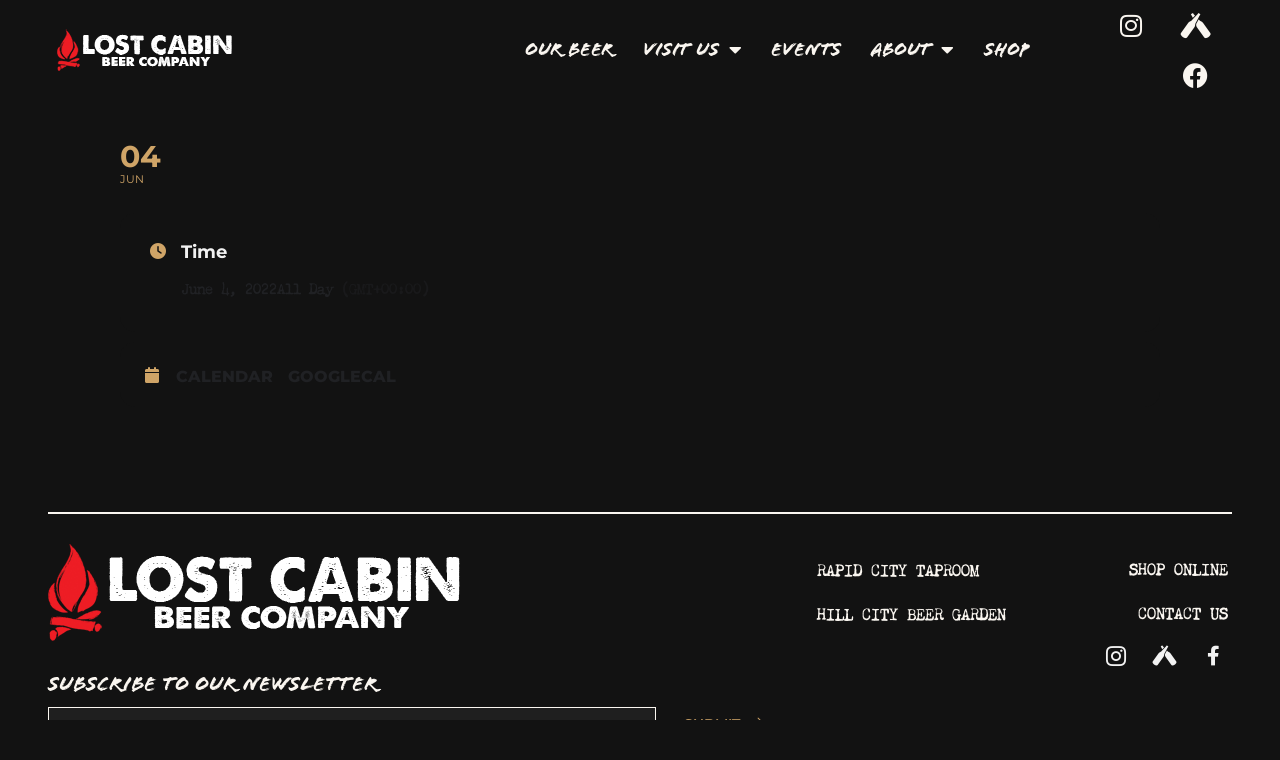

--- FILE ---
content_type: text/html; charset=UTF-8
request_url: https://lostcabin.beer/events/savour-pinoy-sushi-16/
body_size: 21820
content:
<!doctype html>
<html lang="en">
<head>
	<meta charset="UTF-8">
	<meta name="viewport" content="width=device-width, initial-scale=1">
	<link rel="profile" href="https://gmpg.org/xfn/11">
	<meta name='robots' content='index, follow, max-image-preview:large, max-snippet:-1, max-video-preview:-1' />

	<!-- This site is optimized with the Yoast SEO Premium plugin v26.8 (Yoast SEO v26.8) - https://yoast.com/product/yoast-seo-premium-wordpress/ -->
	<title>Savour Pinoy &amp; Sushi - Lost Cabin Beer Co.</title>
	<link rel="canonical" href="https://lostcabin.beer/events/savour-pinoy-sushi-16/" />
	<meta property="og:locale" content="en_US" />
	<meta property="og:type" content="article" />
	<meta property="og:title" content="Savour Pinoy &amp; Sushi" />
	<meta property="og:url" content="https://lostcabin.beer/events/savour-pinoy-sushi-16/" />
	<meta property="og:site_name" content="Lost Cabin Beer Co." />
	<meta property="article:publisher" content="https://facebook.com/lostcabinbeer" />
	<meta property="article:modified_time" content="2022-05-24T17:43:12+00:00" />
	<meta name="twitter:card" content="summary_large_image" />
	<script type="application/ld+json" class="yoast-schema-graph">{"@context":"https://schema.org","@graph":[{"@type":"WebPage","@id":"https://lostcabin.beer/events/savour-pinoy-sushi-16/","url":"https://lostcabin.beer/events/savour-pinoy-sushi-16/","name":"Savour Pinoy & Sushi - Lost Cabin Beer Co.","isPartOf":{"@id":"https://lostcabin.beer/#website"},"datePublished":"2022-05-24T17:40:33+00:00","dateModified":"2022-05-24T17:43:12+00:00","breadcrumb":{"@id":"https://lostcabin.beer/events/savour-pinoy-sushi-16/#breadcrumb"},"inLanguage":"en","potentialAction":[{"@type":"ReadAction","target":["https://lostcabin.beer/events/savour-pinoy-sushi-16/"]}]},{"@type":"BreadcrumbList","@id":"https://lostcabin.beer/events/savour-pinoy-sushi-16/#breadcrumb","itemListElement":[{"@type":"ListItem","position":1,"name":"Home","item":"https://lostcabin.beer/"},{"@type":"ListItem","position":2,"name":"Events","item":"https://lostcabin.beer/events/"},{"@type":"ListItem","position":3,"name":"Savour Pinoy &#038; Sushi"}]},{"@type":"WebSite","@id":"https://lostcabin.beer/#website","url":"https://lostcabin.beer/","name":"Lost Cabin Beer Co.","description":"Black Hills Craft Brewery","publisher":{"@id":"https://lostcabin.beer/#organization"},"potentialAction":[{"@type":"SearchAction","target":{"@type":"EntryPoint","urlTemplate":"https://lostcabin.beer/?s={search_term_string}"},"query-input":{"@type":"PropertyValueSpecification","valueRequired":true,"valueName":"search_term_string"}}],"inLanguage":"en"},{"@type":"Organization","@id":"https://lostcabin.beer/#organization","name":"Lost Cabin Beer Co.","url":"https://lostcabin.beer/","logo":{"@type":"ImageObject","inLanguage":"en","@id":"https://lostcabin.beer/#/schema/logo/image/","url":"https://lostcabin.beer/wp-content/uploads/2018/03/slimweblogo180.png","contentUrl":"https://lostcabin.beer/wp-content/uploads/2018/03/slimweblogo180.png","width":180,"height":42,"caption":"Lost Cabin Beer Co."},"image":{"@id":"https://lostcabin.beer/#/schema/logo/image/"},"sameAs":["https://facebook.com/lostcabinbeer","https://instagram.com/lostcabinbeer"]}]}</script>
	<!-- / Yoast SEO Premium plugin. -->


<link rel='dns-prefetch' href='//use.fontawesome.com' />
<link rel='dns-prefetch' href='//fonts.googleapis.com' />
<link rel="alternate" type="application/rss+xml" title="Lost Cabin Beer Co. &raquo; Feed" href="https://lostcabin.beer/feed/" />
<link rel="alternate" type="application/rss+xml" title="Lost Cabin Beer Co. &raquo; Comments Feed" href="https://lostcabin.beer/comments/feed/" />
<link rel="alternate" title="oEmbed (JSON)" type="application/json+oembed" href="https://lostcabin.beer/wp-json/oembed/1.0/embed?url=https%3A%2F%2Flostcabin.beer%2Fevents%2Fsavour-pinoy-sushi-16%2F" />
<link rel="alternate" title="oEmbed (XML)" type="text/xml+oembed" href="https://lostcabin.beer/wp-json/oembed/1.0/embed?url=https%3A%2F%2Flostcabin.beer%2Fevents%2Fsavour-pinoy-sushi-16%2F&#038;format=xml" />
<link rel="stylesheet" type="text/css" href="https://use.typekit.net/cqk6vii.css"><style id='wp-img-auto-sizes-contain-inline-css'>
img:is([sizes=auto i],[sizes^="auto," i]){contain-intrinsic-size:3000px 1500px}
/*# sourceURL=wp-img-auto-sizes-contain-inline-css */
</style>
<link rel='stylesheet' id='evo_single_event-css' href='//lostcabin.beer/wp-content/plugins/eventON/assets/css/evo_event_styles.css?ver=5.0.4' media='all' />
<style id='wp-emoji-styles-inline-css'>

	img.wp-smiley, img.emoji {
		display: inline !important;
		border: none !important;
		box-shadow: none !important;
		height: 1em !important;
		width: 1em !important;
		margin: 0 0.07em !important;
		vertical-align: -0.1em !important;
		background: none !important;
		padding: 0 !important;
	}
/*# sourceURL=wp-emoji-styles-inline-css */
</style>
<link rel='stylesheet' id='wp-block-library-css' href='https://lostcabin.beer/wp-includes/css/dist/block-library/style.min.css?ver=6.9' media='all' />
<style id='classic-theme-styles-inline-css'>
/*! This file is auto-generated */
.wp-block-button__link{color:#fff;background-color:#32373c;border-radius:9999px;box-shadow:none;text-decoration:none;padding:calc(.667em + 2px) calc(1.333em + 2px);font-size:1.125em}.wp-block-file__button{background:#32373c;color:#fff;text-decoration:none}
/*# sourceURL=/wp-includes/css/classic-themes.min.css */
</style>
<style id='font-awesome-svg-styles-default-inline-css'>
.svg-inline--fa {
  display: inline-block;
  height: 1em;
  overflow: visible;
  vertical-align: -.125em;
}
/*# sourceURL=font-awesome-svg-styles-default-inline-css */
</style>
<link rel='stylesheet' id='font-awesome-svg-styles-css' href='https://lostcabin.beer/wp-content/uploads/font-awesome/v6.2.0/css/svg-with-js.css' media='all' />
<style id='font-awesome-svg-styles-inline-css'>
   .wp-block-font-awesome-icon svg::before,
   .wp-rich-text-font-awesome-icon svg::before {content: unset;}
/*# sourceURL=font-awesome-svg-styles-inline-css */
</style>
<style id='global-styles-inline-css'>
:root{--wp--preset--aspect-ratio--square: 1;--wp--preset--aspect-ratio--4-3: 4/3;--wp--preset--aspect-ratio--3-4: 3/4;--wp--preset--aspect-ratio--3-2: 3/2;--wp--preset--aspect-ratio--2-3: 2/3;--wp--preset--aspect-ratio--16-9: 16/9;--wp--preset--aspect-ratio--9-16: 9/16;--wp--preset--color--black: #000000;--wp--preset--color--cyan-bluish-gray: #abb8c3;--wp--preset--color--white: #ffffff;--wp--preset--color--pale-pink: #f78da7;--wp--preset--color--vivid-red: #cf2e2e;--wp--preset--color--luminous-vivid-orange: #ff6900;--wp--preset--color--luminous-vivid-amber: #fcb900;--wp--preset--color--light-green-cyan: #7bdcb5;--wp--preset--color--vivid-green-cyan: #00d084;--wp--preset--color--pale-cyan-blue: #8ed1fc;--wp--preset--color--vivid-cyan-blue: #0693e3;--wp--preset--color--vivid-purple: #9b51e0;--wp--preset--gradient--vivid-cyan-blue-to-vivid-purple: linear-gradient(135deg,rgb(6,147,227) 0%,rgb(155,81,224) 100%);--wp--preset--gradient--light-green-cyan-to-vivid-green-cyan: linear-gradient(135deg,rgb(122,220,180) 0%,rgb(0,208,130) 100%);--wp--preset--gradient--luminous-vivid-amber-to-luminous-vivid-orange: linear-gradient(135deg,rgb(252,185,0) 0%,rgb(255,105,0) 100%);--wp--preset--gradient--luminous-vivid-orange-to-vivid-red: linear-gradient(135deg,rgb(255,105,0) 0%,rgb(207,46,46) 100%);--wp--preset--gradient--very-light-gray-to-cyan-bluish-gray: linear-gradient(135deg,rgb(238,238,238) 0%,rgb(169,184,195) 100%);--wp--preset--gradient--cool-to-warm-spectrum: linear-gradient(135deg,rgb(74,234,220) 0%,rgb(151,120,209) 20%,rgb(207,42,186) 40%,rgb(238,44,130) 60%,rgb(251,105,98) 80%,rgb(254,248,76) 100%);--wp--preset--gradient--blush-light-purple: linear-gradient(135deg,rgb(255,206,236) 0%,rgb(152,150,240) 100%);--wp--preset--gradient--blush-bordeaux: linear-gradient(135deg,rgb(254,205,165) 0%,rgb(254,45,45) 50%,rgb(107,0,62) 100%);--wp--preset--gradient--luminous-dusk: linear-gradient(135deg,rgb(255,203,112) 0%,rgb(199,81,192) 50%,rgb(65,88,208) 100%);--wp--preset--gradient--pale-ocean: linear-gradient(135deg,rgb(255,245,203) 0%,rgb(182,227,212) 50%,rgb(51,167,181) 100%);--wp--preset--gradient--electric-grass: linear-gradient(135deg,rgb(202,248,128) 0%,rgb(113,206,126) 100%);--wp--preset--gradient--midnight: linear-gradient(135deg,rgb(2,3,129) 0%,rgb(40,116,252) 100%);--wp--preset--font-size--small: 13px;--wp--preset--font-size--medium: 20px;--wp--preset--font-size--large: 36px;--wp--preset--font-size--x-large: 42px;--wp--preset--spacing--20: 0.44rem;--wp--preset--spacing--30: 0.67rem;--wp--preset--spacing--40: 1rem;--wp--preset--spacing--50: 1.5rem;--wp--preset--spacing--60: 2.25rem;--wp--preset--spacing--70: 3.38rem;--wp--preset--spacing--80: 5.06rem;--wp--preset--shadow--natural: 6px 6px 9px rgba(0, 0, 0, 0.2);--wp--preset--shadow--deep: 12px 12px 50px rgba(0, 0, 0, 0.4);--wp--preset--shadow--sharp: 6px 6px 0px rgba(0, 0, 0, 0.2);--wp--preset--shadow--outlined: 6px 6px 0px -3px rgb(255, 255, 255), 6px 6px rgb(0, 0, 0);--wp--preset--shadow--crisp: 6px 6px 0px rgb(0, 0, 0);}:where(.is-layout-flex){gap: 0.5em;}:where(.is-layout-grid){gap: 0.5em;}body .is-layout-flex{display: flex;}.is-layout-flex{flex-wrap: wrap;align-items: center;}.is-layout-flex > :is(*, div){margin: 0;}body .is-layout-grid{display: grid;}.is-layout-grid > :is(*, div){margin: 0;}:where(.wp-block-columns.is-layout-flex){gap: 2em;}:where(.wp-block-columns.is-layout-grid){gap: 2em;}:where(.wp-block-post-template.is-layout-flex){gap: 1.25em;}:where(.wp-block-post-template.is-layout-grid){gap: 1.25em;}.has-black-color{color: var(--wp--preset--color--black) !important;}.has-cyan-bluish-gray-color{color: var(--wp--preset--color--cyan-bluish-gray) !important;}.has-white-color{color: var(--wp--preset--color--white) !important;}.has-pale-pink-color{color: var(--wp--preset--color--pale-pink) !important;}.has-vivid-red-color{color: var(--wp--preset--color--vivid-red) !important;}.has-luminous-vivid-orange-color{color: var(--wp--preset--color--luminous-vivid-orange) !important;}.has-luminous-vivid-amber-color{color: var(--wp--preset--color--luminous-vivid-amber) !important;}.has-light-green-cyan-color{color: var(--wp--preset--color--light-green-cyan) !important;}.has-vivid-green-cyan-color{color: var(--wp--preset--color--vivid-green-cyan) !important;}.has-pale-cyan-blue-color{color: var(--wp--preset--color--pale-cyan-blue) !important;}.has-vivid-cyan-blue-color{color: var(--wp--preset--color--vivid-cyan-blue) !important;}.has-vivid-purple-color{color: var(--wp--preset--color--vivid-purple) !important;}.has-black-background-color{background-color: var(--wp--preset--color--black) !important;}.has-cyan-bluish-gray-background-color{background-color: var(--wp--preset--color--cyan-bluish-gray) !important;}.has-white-background-color{background-color: var(--wp--preset--color--white) !important;}.has-pale-pink-background-color{background-color: var(--wp--preset--color--pale-pink) !important;}.has-vivid-red-background-color{background-color: var(--wp--preset--color--vivid-red) !important;}.has-luminous-vivid-orange-background-color{background-color: var(--wp--preset--color--luminous-vivid-orange) !important;}.has-luminous-vivid-amber-background-color{background-color: var(--wp--preset--color--luminous-vivid-amber) !important;}.has-light-green-cyan-background-color{background-color: var(--wp--preset--color--light-green-cyan) !important;}.has-vivid-green-cyan-background-color{background-color: var(--wp--preset--color--vivid-green-cyan) !important;}.has-pale-cyan-blue-background-color{background-color: var(--wp--preset--color--pale-cyan-blue) !important;}.has-vivid-cyan-blue-background-color{background-color: var(--wp--preset--color--vivid-cyan-blue) !important;}.has-vivid-purple-background-color{background-color: var(--wp--preset--color--vivid-purple) !important;}.has-black-border-color{border-color: var(--wp--preset--color--black) !important;}.has-cyan-bluish-gray-border-color{border-color: var(--wp--preset--color--cyan-bluish-gray) !important;}.has-white-border-color{border-color: var(--wp--preset--color--white) !important;}.has-pale-pink-border-color{border-color: var(--wp--preset--color--pale-pink) !important;}.has-vivid-red-border-color{border-color: var(--wp--preset--color--vivid-red) !important;}.has-luminous-vivid-orange-border-color{border-color: var(--wp--preset--color--luminous-vivid-orange) !important;}.has-luminous-vivid-amber-border-color{border-color: var(--wp--preset--color--luminous-vivid-amber) !important;}.has-light-green-cyan-border-color{border-color: var(--wp--preset--color--light-green-cyan) !important;}.has-vivid-green-cyan-border-color{border-color: var(--wp--preset--color--vivid-green-cyan) !important;}.has-pale-cyan-blue-border-color{border-color: var(--wp--preset--color--pale-cyan-blue) !important;}.has-vivid-cyan-blue-border-color{border-color: var(--wp--preset--color--vivid-cyan-blue) !important;}.has-vivid-purple-border-color{border-color: var(--wp--preset--color--vivid-purple) !important;}.has-vivid-cyan-blue-to-vivid-purple-gradient-background{background: var(--wp--preset--gradient--vivid-cyan-blue-to-vivid-purple) !important;}.has-light-green-cyan-to-vivid-green-cyan-gradient-background{background: var(--wp--preset--gradient--light-green-cyan-to-vivid-green-cyan) !important;}.has-luminous-vivid-amber-to-luminous-vivid-orange-gradient-background{background: var(--wp--preset--gradient--luminous-vivid-amber-to-luminous-vivid-orange) !important;}.has-luminous-vivid-orange-to-vivid-red-gradient-background{background: var(--wp--preset--gradient--luminous-vivid-orange-to-vivid-red) !important;}.has-very-light-gray-to-cyan-bluish-gray-gradient-background{background: var(--wp--preset--gradient--very-light-gray-to-cyan-bluish-gray) !important;}.has-cool-to-warm-spectrum-gradient-background{background: var(--wp--preset--gradient--cool-to-warm-spectrum) !important;}.has-blush-light-purple-gradient-background{background: var(--wp--preset--gradient--blush-light-purple) !important;}.has-blush-bordeaux-gradient-background{background: var(--wp--preset--gradient--blush-bordeaux) !important;}.has-luminous-dusk-gradient-background{background: var(--wp--preset--gradient--luminous-dusk) !important;}.has-pale-ocean-gradient-background{background: var(--wp--preset--gradient--pale-ocean) !important;}.has-electric-grass-gradient-background{background: var(--wp--preset--gradient--electric-grass) !important;}.has-midnight-gradient-background{background: var(--wp--preset--gradient--midnight) !important;}.has-small-font-size{font-size: var(--wp--preset--font-size--small) !important;}.has-medium-font-size{font-size: var(--wp--preset--font-size--medium) !important;}.has-large-font-size{font-size: var(--wp--preset--font-size--large) !important;}.has-x-large-font-size{font-size: var(--wp--preset--font-size--x-large) !important;}
:where(.wp-block-post-template.is-layout-flex){gap: 1.25em;}:where(.wp-block-post-template.is-layout-grid){gap: 1.25em;}
:where(.wp-block-term-template.is-layout-flex){gap: 1.25em;}:where(.wp-block-term-template.is-layout-grid){gap: 1.25em;}
:where(.wp-block-columns.is-layout-flex){gap: 2em;}:where(.wp-block-columns.is-layout-grid){gap: 2em;}
:root :where(.wp-block-pullquote){font-size: 1.5em;line-height: 1.6;}
/*# sourceURL=global-styles-inline-css */
</style>
<link rel='stylesheet' id='contact-form-7-css' href='https://lostcabin.beer/wp-content/plugins/contact-form-7/includes/css/styles.css?ver=6.1.4' media='all' />
<link rel='stylesheet' id='menu-image-css' href='https://lostcabin.beer/wp-content/plugins/menu-image/includes/css/menu-image.css?ver=3.13' media='all' />
<link rel='stylesheet' id='dashicons-css' href='https://lostcabin.beer/wp-includes/css/dashicons.min.css?ver=6.9' media='all' />
<link rel='stylesheet' id='hello-elementor-css' href='https://lostcabin.beer/wp-content/themes/hello-elementor/style.min.css?ver=2.8.1' media='all' />
<link rel='stylesheet' id='hello-elementor-theme-style-css' href='https://lostcabin.beer/wp-content/themes/hello-elementor/theme.min.css?ver=2.8.1' media='all' />
<link rel='stylesheet' id='font-awesome-official-css' href='https://use.fontawesome.com/releases/v6.2.0/css/all.css' media='all' integrity="sha384-SOnAn/m2fVJCwnbEYgD4xzrPtvsXdElhOVvR8ND1YjB5nhGNwwf7nBQlhfAwHAZC" crossorigin="anonymous" />
<link rel='stylesheet' id='elementor-frontend-css' href='https://lostcabin.beer/wp-content/plugins/elementor/assets/css/frontend.min.css?ver=3.34.2' media='all' />
<style id='elementor-frontend-inline-css'>
.elementor-kit-19178{--e-global-color-primary:#FFFFFFDE;--e-global-color-secondary:#F2F2F2;--e-global-color-text:#7A7A7A;--e-global-color-accent:#CFA467;--e-global-color-f7af235:#CFA467;--e-global-color-7dc9dfe:#FFFFFFDE;--e-global-color-da49212:#121212;--e-global-color-2f591ee:#BA2100;--e-global-typography-primary-font-family:"chandler-42-regular";--e-global-typography-primary-font-weight:600;--e-global-typography-secondary-font-family:"chandler-42-regular";--e-global-typography-secondary-font-weight:400;--e-global-typography-text-font-family:"chandler-42-regular";--e-global-typography-text-font-weight:400;--e-global-typography-accent-font-family:"chandler-42-regular";--e-global-typography-accent-font-weight:500;--e-global-typography-7af3dc3-font-family:"flood-std";--e-global-typography-853b048-font-family:"chandler-42-regular";background-color:#121212;color:var( --e-global-color-7dc9dfe );font-family:"chandler-42-regular", Sans-serif;}.elementor-kit-19178 button,.elementor-kit-19178 input[type="button"],.elementor-kit-19178 input[type="submit"],.elementor-kit-19178 .elementor-button{background-color:#BA2100;font-family:var( --e-global-typography-primary-font-family ), Sans-serif;font-weight:var( --e-global-typography-primary-font-weight );}.elementor-kit-19178 e-page-transition{background-color:#FFBC7D;}.elementor-kit-19178 a{color:#F2F2F2;font-family:var( --e-global-typography-853b048-font-family ), Sans-serif;}.elementor-kit-19178 h1{font-family:var( --e-global-typography-853b048-font-family ), Sans-serif;}.elementor-kit-19178 h2{font-family:var( --e-global-typography-7af3dc3-font-family ), Sans-serif;}.elementor-kit-19178 h3{font-family:var( --e-global-typography-853b048-font-family ), Sans-serif;}.elementor-kit-19178 h4{font-family:"flood-std", Sans-serif;}.elementor-kit-19178 h5{font-family:"flood-std", Sans-serif;}.elementor-kit-19178 h6{font-family:"flood-std", Sans-serif;}.elementor-section.elementor-section-boxed > .elementor-container{max-width:1140px;}.e-con{--container-max-width:1140px;}.elementor-widget:not(:last-child){margin-block-end:20px;}.elementor-element{--widgets-spacing:20px 20px;--widgets-spacing-row:20px;--widgets-spacing-column:20px;}{}h1.entry-title{display:var(--page-title-display);}@media(max-width:1024px){.elementor-section.elementor-section-boxed > .elementor-container{max-width:1024px;}.e-con{--container-max-width:1024px;}}@media(max-width:767px){.elementor-section.elementor-section-boxed > .elementor-container{max-width:767px;}.e-con{--container-max-width:767px;}}
.elementor-19541 .elementor-element.elementor-element-ea165ce > .elementor-container > .elementor-column > .elementor-widget-wrap{align-content:center;align-items:center;}.elementor-19541 .elementor-element.elementor-element-ea165ce:not(.elementor-motion-effects-element-type-background), .elementor-19541 .elementor-element.elementor-element-ea165ce > .elementor-motion-effects-container > .elementor-motion-effects-layer{background-color:#12121200;}.elementor-19541 .elementor-element.elementor-element-ea165ce > .elementor-background-overlay{opacity:0.5;transition:background 0.3s, border-radius 0.3s, opacity 0.3s;}.elementor-19541 .elementor-element.elementor-element-ea165ce{border-style:none;transition:background 0.3s, border 0.3s, border-radius 0.3s, box-shadow 0.3s;margin-top:0%;margin-bottom:0%;padding:0% 4% 0% 4%;overflow:visible;}.elementor-19541 .elementor-element.elementor-element-ea165ce, .elementor-19541 .elementor-element.elementor-element-ea165ce > .elementor-background-overlay{border-radius:0% 0% 0% 0%;}.elementor-19541 .elementor-element.elementor-element-ea165ce:hover{border-style:none;}.elementor-19541 .elementor-element.elementor-element-492c386 > .elementor-element-populated{margin:0% 0% 0% 0%;--e-column-margin-right:0%;--e-column-margin-left:0%;padding:0% 0% 0% 0%;}.elementor-19541 .elementor-element.elementor-element-c04c058 > .elementor-widget-container{margin:0% 0% 0% 0%;padding:3% 0% 3% 3%;}.elementor-19541 .elementor-element.elementor-element-c04c058{text-align:start;}.elementor-19541 .elementor-element.elementor-element-c04c058 img{width:100%;border-radius:0% 0% 0% 0%;}.elementor-19541 .elementor-element.elementor-element-bc5bef5 > .elementor-element-populated{margin:0% 0% 0% 0%;--e-column-margin-right:0%;--e-column-margin-left:0%;padding:0% 0% 0% 0%;}.elementor-19541 .elementor-element.elementor-element-0031195 > .elementor-widget-container{margin:0% 0% 0% 0%;padding:0% 0% 0% 0%;}.elementor-19541 .elementor-element.elementor-element-0031195 .elementor-menu-toggle{margin-left:auto;}.elementor-19541 .elementor-element.elementor-element-0031195 .elementor-nav-menu .elementor-item{font-family:"flood-std", Sans-serif;font-size:20px;letter-spacing:-0.2px;}.elementor-19541 .elementor-element.elementor-element-0031195 .elementor-nav-menu--main .elementor-item{color:#FAF6F0;fill:#FAF6F0;padding-left:15px;padding-right:15px;}.elementor-19541 .elementor-element.elementor-element-0031195 .elementor-nav-menu--main .elementor-item:hover,
					.elementor-19541 .elementor-element.elementor-element-0031195 .elementor-nav-menu--main .elementor-item.elementor-item-active,
					.elementor-19541 .elementor-element.elementor-element-0031195 .elementor-nav-menu--main .elementor-item.highlighted,
					.elementor-19541 .elementor-element.elementor-element-0031195 .elementor-nav-menu--main .elementor-item:focus{color:#CFA467;fill:#CFA467;}.elementor-19541 .elementor-element.elementor-element-0031195 .elementor-nav-menu--main:not(.e--pointer-framed) .elementor-item:before,
					.elementor-19541 .elementor-element.elementor-element-0031195 .elementor-nav-menu--main:not(.e--pointer-framed) .elementor-item:after{background-color:#FFFFFF00;}.elementor-19541 .elementor-element.elementor-element-0031195 .e--pointer-framed .elementor-item:before,
					.elementor-19541 .elementor-element.elementor-element-0031195 .e--pointer-framed .elementor-item:after{border-color:#FFFFFF00;}.elementor-19541 .elementor-element.elementor-element-0031195 .elementor-nav-menu--main .elementor-item.elementor-item-active{color:#FAF6F0;}.elementor-19541 .elementor-element.elementor-element-0031195{--e-nav-menu-horizontal-menu-item-margin:calc( 0px / 2 );}.elementor-19541 .elementor-element.elementor-element-0031195 .elementor-nav-menu--main:not(.elementor-nav-menu--layout-horizontal) .elementor-nav-menu > li:not(:last-child){margin-bottom:0px;}.elementor-19541 .elementor-element.elementor-element-0031195 .elementor-nav-menu--dropdown a, .elementor-19541 .elementor-element.elementor-element-0031195 .elementor-menu-toggle{color:#F2F2F2;fill:#F2F2F2;}.elementor-19541 .elementor-element.elementor-element-0031195 .elementor-nav-menu--dropdown{background-color:#1212127D;border-radius:0% 0% 0% 0%;}.elementor-19541 .elementor-element.elementor-element-0031195 .elementor-nav-menu--dropdown a:hover,
					.elementor-19541 .elementor-element.elementor-element-0031195 .elementor-nav-menu--dropdown a:focus,
					.elementor-19541 .elementor-element.elementor-element-0031195 .elementor-nav-menu--dropdown a.elementor-item-active,
					.elementor-19541 .elementor-element.elementor-element-0031195 .elementor-nav-menu--dropdown a.highlighted,
					.elementor-19541 .elementor-element.elementor-element-0031195 .elementor-menu-toggle:hover,
					.elementor-19541 .elementor-element.elementor-element-0031195 .elementor-menu-toggle:focus{color:#CFA467;}.elementor-19541 .elementor-element.elementor-element-0031195 .elementor-nav-menu--dropdown a:hover,
					.elementor-19541 .elementor-element.elementor-element-0031195 .elementor-nav-menu--dropdown a:focus,
					.elementor-19541 .elementor-element.elementor-element-0031195 .elementor-nav-menu--dropdown a.elementor-item-active,
					.elementor-19541 .elementor-element.elementor-element-0031195 .elementor-nav-menu--dropdown a.highlighted{background-color:#1212127D;}.elementor-19541 .elementor-element.elementor-element-0031195 .elementor-nav-menu--dropdown a.elementor-item-active{color:#FFFFFF;background-color:#1212127D;}.elementor-19541 .elementor-element.elementor-element-0031195 .elementor-nav-menu--dropdown .elementor-item, .elementor-19541 .elementor-element.elementor-element-0031195 .elementor-nav-menu--dropdown  .elementor-sub-item{font-family:"flood-std", Sans-serif;font-size:20px;}.elementor-19541 .elementor-element.elementor-element-0031195 .elementor-nav-menu--dropdown li:first-child a{border-top-left-radius:0%;border-top-right-radius:0%;}.elementor-19541 .elementor-element.elementor-element-0031195 .elementor-nav-menu--dropdown li:last-child a{border-bottom-right-radius:0%;border-bottom-left-radius:0%;}.elementor-19541 .elementor-element.elementor-element-0031195 .elementor-nav-menu--dropdown li:not(:last-child){border-style:none;}.elementor-19541 .elementor-element.elementor-element-0031195 .elementor-nav-menu--main > .elementor-nav-menu > li > .elementor-nav-menu--dropdown, .elementor-19541 .elementor-element.elementor-element-0031195 .elementor-nav-menu__container.elementor-nav-menu--dropdown{margin-top:15px !important;}.elementor-19541 .elementor-element.elementor-element-fcc1358:not(.elementor-motion-effects-element-type-background) > .elementor-widget-wrap, .elementor-19541 .elementor-element.elementor-element-fcc1358 > .elementor-widget-wrap > .elementor-motion-effects-container > .elementor-motion-effects-layer{background-color:#121212;}.elementor-19541 .elementor-element.elementor-element-fcc1358 > .elementor-element-populated, .elementor-19541 .elementor-element.elementor-element-fcc1358 > .elementor-element-populated > .elementor-background-overlay, .elementor-19541 .elementor-element.elementor-element-fcc1358 > .elementor-background-slideshow{border-radius:0% 0% 0% 0%;}.elementor-19541 .elementor-element.elementor-element-fcc1358 > .elementor-element-populated{transition:background 0s, border 0.3s, border-radius 0.3s, box-shadow 0.3s;margin:0% 0% 0% 0%;--e-column-margin-right:0%;--e-column-margin-left:0%;padding:0% 0% 0% 0%;}.elementor-19541 .elementor-element.elementor-element-fcc1358 > .elementor-element-populated > .elementor-background-overlay{transition:background 0.3s, border-radius 0.3s, opacity 0.3s;}.elementor-19541 .elementor-element.elementor-element-70b39f5 .elementor-repeater-item-427352a.elementor-social-icon{background-color:#02010100;}.elementor-19541 .elementor-element.elementor-element-70b39f5 .elementor-repeater-item-e0afc47.elementor-social-icon{background-color:#02010100;}.elementor-19541 .elementor-element.elementor-element-70b39f5 .elementor-repeater-item-98ab6d8.elementor-social-icon{background-color:#02010100;}.elementor-19541 .elementor-element.elementor-element-70b39f5{--grid-template-columns:repeat(0, auto);--grid-column-gap:5px;--grid-row-gap:0px;}.elementor-19541 .elementor-element.elementor-element-70b39f5 .elementor-widget-container{text-align:right;}.elementor-19541 .elementor-element.elementor-element-70b39f5 > .elementor-widget-container{margin:0% 0% 0% 0%;padding:0% 0% 0% 0%;}.elementor-19541 .elementor-element.elementor-element-70b39f5 .elementor-social-icon{background-color:#FAF6F0;}.elementor-19541 .elementor-element.elementor-element-70b39f5 .elementor-social-icon i{color:#FAF6F0;}.elementor-19541 .elementor-element.elementor-element-70b39f5 .elementor-social-icon svg{fill:#FAF6F0;}.elementor-19541:not(.elementor-motion-effects-element-type-background), .elementor-19541 > .elementor-motion-effects-container > .elementor-motion-effects-layer{background-color:#121212;}.elementor-19541{margin:0% 0% 0% 0%;padding:0% 0% 0% 0%;}.elementor-theme-builder-content-area{height:400px;}.elementor-location-header:before, .elementor-location-footer:before{content:"";display:table;clear:both;}.elementor-widget .tippy-tooltip .tippy-content{text-align:center;}@media(min-width:768px){.elementor-19541 .elementor-element.elementor-element-bc5bef5{width:67.666%;}.elementor-19541 .elementor-element.elementor-element-fcc1358{width:15%;}}@media(max-width:1024px){.elementor-19541 .elementor-element.elementor-element-ea165ce{margin-top:0%;margin-bottom:0%;padding:2% 3% 2% 3%;}}@media(max-width:767px){.elementor-19541 .elementor-element.elementor-element-ea165ce{margin-top:0%;margin-bottom:0%;padding:3% 5% 3% 5%;}.elementor-19541 .elementor-element.elementor-element-492c386{width:60%;}.elementor-19541 .elementor-element.elementor-element-c04c058 > .elementor-widget-container{margin:3px 0px 0px 0px;}.elementor-19541 .elementor-element.elementor-element-bc5bef5{width:40%;}.elementor-19541 .elementor-element.elementor-element-bc5bef5 > .elementor-element-populated, .elementor-19541 .elementor-element.elementor-element-bc5bef5 > .elementor-element-populated > .elementor-background-overlay, .elementor-19541 .elementor-element.elementor-element-bc5bef5 > .elementor-background-slideshow{border-radius:0% 0% 0% 0%;}.elementor-19541 .elementor-element.elementor-element-bc5bef5 > .elementor-element-populated{margin:0% 0% 0% 0%;--e-column-margin-right:0%;--e-column-margin-left:0%;padding:0% 0% 0% 0%;}.elementor-19541 .elementor-element.elementor-element-0031195 > .elementor-widget-container{margin:0px 5px 0px 0px;padding:0px 0px 0px 0px;}.elementor-19541 .elementor-element.elementor-element-0031195 .elementor-nav-menu--dropdown a{padding-left:0px;padding-right:0px;padding-top:13px;padding-bottom:13px;}.elementor-19541 .elementor-element.elementor-element-0031195 .elementor-nav-menu--main > .elementor-nav-menu > li > .elementor-nav-menu--dropdown, .elementor-19541 .elementor-element.elementor-element-0031195 .elementor-nav-menu__container.elementor-nav-menu--dropdown{margin-top:15px !important;}}@media(max-width:1024px) and (min-width:768px){.elementor-19541 .elementor-element.elementor-element-492c386{width:60%;}.elementor-19541 .elementor-element.elementor-element-bc5bef5{width:40%;}}
.elementor-18752 .elementor-element.elementor-element-56e3fde{margin-top:0%;margin-bottom:0%;padding:0% 3% 3% 3%;overflow:visible;}.elementor-18752 .elementor-element.elementor-element-9f8f73e{--divider-border-style:solid;--divider-color:#FAF6F0;--divider-border-width:1.5px;}.elementor-18752 .elementor-element.elementor-element-9f8f73e > .elementor-widget-container{margin:0% 0% 0% 0%;padding:0% 0% 0% 0%;}.elementor-18752 .elementor-element.elementor-element-9f8f73e .elementor-divider-separator{width:100%;}.elementor-18752 .elementor-element.elementor-element-9f8f73e .elementor-divider{padding-block-start:15px;padding-block-end:15px;}.elementor-18752 .elementor-element.elementor-element-91a45e6{margin-top:0%;margin-bottom:0%;padding:0% 0% 0% 0%;overflow:visible;}.elementor-18752 .elementor-element.elementor-element-d4ba89b > .elementor-element-populated{margin:0% 0% 0% 0%;--e-column-margin-right:0%;--e-column-margin-left:0%;padding:0% 7% 0% 0%;}.elementor-18752 .elementor-element.elementor-element-1fced4b > .elementor-widget-container{margin:-1% 0% 0% 0%;padding:0% 15% 0% 0%;}.elementor-18752 .elementor-element.elementor-element-1fced4b{text-align:start;}.elementor-18752 .elementor-element.elementor-element-1c40cfa .ekit_form_control{background-color:#1F1F1F;font-family:"Montserrat", Sans-serif;font-size:1.5vw;font-weight:500;border-style:solid;border-width:1px 1px 1px 1px;border-color:#FAF6F0;border-radius:0% 0% 0% 0%;padding:0% 2% 1% 2%;}.elementor-18752 .elementor-element.elementor-element-1c40cfa .ekit-mail-submit{background-color:#CFA46700;font-family:"Montserrat", Sans-serif;font-size:14px;border-radius:0% 0% 0% 0%;padding:0% 0% 10% 25%;border-style:solid;border-width:1px 1px 1px 1px;border-color:#CFA46700;margin:0% 0% 0% 0%;color:#CFA467;}.elementor-18752 .elementor-element.elementor-element-1c40cfa .ekit-mail-submit:before{background-color:#121212;}.elementor-18752 .elementor-element.elementor-element-1c40cfa{width:100%;max-width:100%;}.elementor-18752 .elementor-element.elementor-element-1c40cfa > .elementor-widget-container{margin:0% 0% 0% 0%;padding:0% 0% 2% 0%;}.elementor-18752 .elementor-element.elementor-element-1c40cfa .elementskit_input_label{font-family:"flood-std", Sans-serif;font-size:1.7vw;font-weight:400;letter-spacing:0px;color:#FAF6F0;margin:2% 0% 2% 0%;}.elementor-18752 .elementor-element.elementor-element-1c40cfa .elementskit_input_container{flex:0 0 65%;}.elementor-18752 .elementor-element.elementor-element-1c40cfa .elementskit_inline_form .elementskit_input_wraper:not(:last-child){margin-right:0px;}.elementor-18752 .elementor-element.elementor-element-1c40cfa .ekit_form_control::-webkit-input-placeholder{color:#CFA467;font-size:14px;}.elementor-18752 .elementor-element.elementor-element-1c40cfa .ekit_form_control::-moz-placeholder{color:#CFA467;font-size:14px;}.elementor-18752 .elementor-element.elementor-element-1c40cfa .ekit_form_control:-ms-input-placeholder{color:#CFA467;font-size:14px;}.elementor-18752 .elementor-element.elementor-element-1c40cfa .ekit_form_control:-moz-placeholder{color:#CFA467;font-size:14px;}.elementor-18752 .elementor-element.elementor-element-1c40cfa .ekit-mail-submit svg path{stroke:#CFA467;fill:#CFA467;}.elementor-18752 .elementor-element.elementor-element-1c40cfa .ekit-mail-submit:hover{color:#F2F2F2;}.elementor-18752 .elementor-element.elementor-element-1c40cfa .ekit-mail-submit:hover svg path{stroke:#F2F2F2;fill:#F2F2F2;}.elementor-18752 .elementor-element.elementor-element-1c40cfa .ekit-mail-submit > i, .elementor-18752 .elementor-element.elementor-element-1c40cfa .ekit-mail-submit > svg{margin-left:5px;max-width:100%;height:auto;}.elementor-18752 .elementor-element.elementor-element-1c40cfa .ekit-mail-submit > i, .elementor-18752 .elementor-element.elementor-element-1c40cfa .ekit-mail-submit > i{font-size:100%;}.elementor-18752 .elementor-element.elementor-element-1c40cfa .elementskit_input_group_text i{color:#000000;}.elementor-18752 .elementor-element.elementor-element-1c40cfa .elementskit_input_group_text svg path{stroke:#000000;fill:#000000;}.elementor-18752 .elementor-element.elementor-element-1c40cfa .elementskit_input_group_text{font-size:10px;}.elementor-18752 .elementor-element.elementor-element-1c40cfa .elementskit_input_group_text svg{max-width:10px;}.elementor-18752 .elementor-element.elementor-element-1c40cfa .ekit-mail-message.success{color:#CFA467;}.elementor-18752 .elementor-element.elementor-element-1c40cfa .ekit-mail-message.error{color:#BA2100;}.elementor-18752 .elementor-element.elementor-element-8df3231 > .elementor-element-populated{margin:3% 0% 0% 0%;--e-column-margin-right:0%;--e-column-margin-left:0%;padding:0% 0% 0% 0%;}.elementor-18752 .elementor-element.elementor-element-e9d95cf .elementor-button{background-color:#02010100;font-family:"chandler-42-regular", Sans-serif;font-size:1.2vw;font-weight:400;fill:#FAF6F0;color:#FAF6F0;border-radius:0% 0% 0% 0%;padding:0% 0% 0% 0%;}.elementor-18752 .elementor-element.elementor-element-e9d95cf > .elementor-widget-container{margin:0% 0% 0% 0%;padding:0% 0% 0% 0%;}.elementor-18752 .elementor-element.elementor-element-e9d95cf .elementor-button:hover, .elementor-18752 .elementor-element.elementor-element-e9d95cf .elementor-button:focus{color:#CFA467;}.elementor-18752 .elementor-element.elementor-element-e9d95cf .elementor-button:hover svg, .elementor-18752 .elementor-element.elementor-element-e9d95cf .elementor-button:focus svg{fill:#CFA467;}.elementor-18752 .elementor-element.elementor-element-9a9d17f .elementor-button{background-color:#02010100;font-family:"chandler-42-regular", Sans-serif;font-size:1.2vw;font-weight:400;fill:#FAF6F0;color:#FAF6F0;border-radius:0% 0% 0% 0%;padding:0% 0% 0% 0%;}.elementor-18752 .elementor-element.elementor-element-9a9d17f > .elementor-widget-container{margin:0% 0% 0% 0%;padding:0% 0% 0% 0%;}.elementor-18752 .elementor-element.elementor-element-9a9d17f .elementor-button:hover, .elementor-18752 .elementor-element.elementor-element-9a9d17f .elementor-button:focus{color:#CFA467;}.elementor-18752 .elementor-element.elementor-element-9a9d17f .elementor-button:hover svg, .elementor-18752 .elementor-element.elementor-element-9a9d17f .elementor-button:focus svg{fill:#CFA467;}.elementor-18752 .elementor-element.elementor-element-2eeb9d3 > .elementor-element-populated{margin:3% 0% 0% 0%;--e-column-margin-right:0%;--e-column-margin-left:0%;padding:0% 0% 0% 0%;}.elementor-18752 .elementor-element.elementor-element-6a485ad .elementor-button{background-color:#02010100;font-family:"chandler-42-regular", Sans-serif;font-size:1.2vw;font-weight:400;fill:#FAF6F0;color:#FAF6F0;border-radius:0% 0% 0% 0%;padding:0% 0% 0% 0%;}.elementor-18752 .elementor-element.elementor-element-6a485ad .elementor-button:hover, .elementor-18752 .elementor-element.elementor-element-6a485ad .elementor-button:focus{color:#CFA467;}.elementor-18752 .elementor-element.elementor-element-6a485ad .elementor-button:hover svg, .elementor-18752 .elementor-element.elementor-element-6a485ad .elementor-button:focus svg{fill:#CFA467;}.elementor-18752 .elementor-element.elementor-element-eda6935 .elementor-button{background-color:#02010100;font-family:"chandler-42-regular", Sans-serif;font-size:1.2vw;font-weight:400;fill:#FAF6F0;color:#FAF6F0;border-radius:0% 0% 0% 0%;padding:0% 0% 0% 0%;}.elementor-18752 .elementor-element.elementor-element-eda6935 > .elementor-widget-container{margin:0% 0% 0% 0%;padding:0% 0% 0% 0%;}.elementor-18752 .elementor-element.elementor-element-eda6935 .elementor-button:hover, .elementor-18752 .elementor-element.elementor-element-eda6935 .elementor-button:focus{color:#CFA467;}.elementor-18752 .elementor-element.elementor-element-eda6935 .elementor-button:hover svg, .elementor-18752 .elementor-element.elementor-element-eda6935 .elementor-button:focus svg{fill:#CFA467;}.elementor-18752 .elementor-element.elementor-element-1589eb2 .elementor-repeater-item-c41acdf.elementor-social-icon{background-color:#02010100;}.elementor-18752 .elementor-element.elementor-element-1589eb2 .elementor-repeater-item-c41acdf.elementor-social-icon i{color:#F2F2F2;}.elementor-18752 .elementor-element.elementor-element-1589eb2 .elementor-repeater-item-c41acdf.elementor-social-icon svg{fill:#F2F2F2;}.elementor-18752 .elementor-element.elementor-element-1589eb2 .elementor-repeater-item-7972781.elementor-social-icon{background-color:#02010100;}.elementor-18752 .elementor-element.elementor-element-1589eb2 .elementor-repeater-item-7972781.elementor-social-icon i{color:#F2F2F2;}.elementor-18752 .elementor-element.elementor-element-1589eb2 .elementor-repeater-item-7972781.elementor-social-icon svg{fill:#F2F2F2;}.elementor-18752 .elementor-element.elementor-element-1589eb2 .elementor-repeater-item-b65ca20.elementor-social-icon{background-color:#F2F2F200;}.elementor-18752 .elementor-element.elementor-element-1589eb2 .elementor-repeater-item-b65ca20.elementor-social-icon i{color:#F2F2F2;}.elementor-18752 .elementor-element.elementor-element-1589eb2 .elementor-repeater-item-b65ca20.elementor-social-icon svg{fill:#F2F2F2;}.elementor-18752 .elementor-element.elementor-element-1589eb2{--grid-template-columns:repeat(0, auto);--icon-size:20px;--grid-column-gap:11px;--grid-row-gap:0px;}.elementor-18752 .elementor-element.elementor-element-1589eb2 .elementor-widget-container{text-align:right;}.elementor-18752 .elementor-element.elementor-element-1589eb2 > .elementor-widget-container{margin:0% 0% 0% 0%;padding:0% 0% 0% 0%;}.elementor-18752 .elementor-element.elementor-element-1589eb2 .elementor-social-icon{background-color:#02010100;--icon-padding:0.2em;}.elementor-18752 .elementor-element.elementor-element-1589eb2 .elementor-social-icon i{color:#FAF6F0;}.elementor-18752 .elementor-element.elementor-element-1589eb2 .elementor-social-icon svg{fill:#FAF6F0;}.elementor-18752 .elementor-element.elementor-element-1589eb2 .elementor-icon{border-radius:0% 0% 0% 0%;}.elementor-18752 .elementor-element.elementor-element-1589eb2 .elementor-social-icon:hover i{color:#CFA467;}.elementor-18752 .elementor-element.elementor-element-1589eb2 .elementor-social-icon:hover svg{fill:#CFA467;}.elementor-18752 .elementor-element.elementor-element-369eb79{--divider-border-style:solid;--divider-color:#FFFFFF63;--divider-border-width:1px;}.elementor-18752 .elementor-element.elementor-element-369eb79 > .elementor-widget-container{margin:0% 0% -5% 0%;padding:0% 0% 0% 0%;}.elementor-18752 .elementor-element.elementor-element-369eb79 .elementor-divider-separator{width:100%;}.elementor-18752 .elementor-element.elementor-element-369eb79 .elementor-divider{padding-block-start:15px;padding-block-end:15px;}.elementor-18752 .elementor-element.elementor-element-7a25c6b > .elementor-widget-container{margin:0% 0% 0% 0%;padding:0% 0% 0% 0%;}.elementor-18752 .elementor-element.elementor-element-7a25c6b{text-align:end;}.elementor-18752 .elementor-element.elementor-element-7a25c6b .elementor-heading-title{font-size:13px;font-weight:300;color:#FFFFFF63;}.elementor-18752 .elementor-element.elementor-element-2f5eccc{width:100%;max-width:100%;--e-nav-menu-divider-content:"";--e-nav-menu-divider-style:solid;--e-nav-menu-divider-width:1px;--e-nav-menu-divider-height:10px;--e-nav-menu-divider-color:var( --e-global-color-text );--e-nav-menu-horizontal-menu-item-margin:calc( 0px / 2 );}.elementor-18752 .elementor-element.elementor-element-2f5eccc > .elementor-widget-container{margin:-1% -1% 0% 0%;padding:0% 0% 0% 0%;}.elementor-18752 .elementor-element.elementor-element-2f5eccc .elementor-nav-menu .elementor-item{font-family:"Special Elite", Sans-serif;font-size:11px;}.elementor-18752 .elementor-element.elementor-element-2f5eccc .elementor-nav-menu--main .elementor-item{color:var( --e-global-color-text );fill:var( --e-global-color-text );padding-left:13px;padding-right:13px;padding-top:0px;padding-bottom:0px;}.elementor-18752 .elementor-element.elementor-element-2f5eccc .elementor-nav-menu--main .elementor-item:hover,
					.elementor-18752 .elementor-element.elementor-element-2f5eccc .elementor-nav-menu--main .elementor-item.elementor-item-active,
					.elementor-18752 .elementor-element.elementor-element-2f5eccc .elementor-nav-menu--main .elementor-item.highlighted,
					.elementor-18752 .elementor-element.elementor-element-2f5eccc .elementor-nav-menu--main .elementor-item:focus{color:var( --e-global-color-secondary );fill:var( --e-global-color-secondary );}.elementor-18752 .elementor-element.elementor-element-2f5eccc .elementor-nav-menu--main:not(.elementor-nav-menu--layout-horizontal) .elementor-nav-menu > li:not(:last-child){margin-bottom:0px;}.elementor-18752:not(.elementor-motion-effects-element-type-background), .elementor-18752 > .elementor-motion-effects-container > .elementor-motion-effects-layer{background-color:var( --e-global-color-da49212 );}.elementor-theme-builder-content-area{height:400px;}.elementor-location-header:before, .elementor-location-footer:before{content:"";display:table;clear:both;}.elementor-widget .tippy-tooltip .tippy-content{text-align:center;}@media(max-width:1024px){.elementor-18752 .elementor-element.elementor-element-1fced4b > .elementor-widget-container{margin:-1% 0% -5% 0%;padding:0% 22% 0% 0%;}.elementor-18752 .elementor-element.elementor-element-1c40cfa .elementskit_input_container{flex:0 0 250px;}.elementor-18752 .elementor-element.elementor-element-1c40cfa .elementskit_inline_form .elementskit_input_wraper:not(:last-child){margin-right:0px;}.elementor-18752 .elementor-element.elementor-element-1c40cfa .ekit-mail-submit{padding:0% 0% 8% 15%;}.elementor-18752 .elementor-element.elementor-element-e9d95cf > .elementor-widget-container{margin:0% 0% 0% 0%;padding:0% 0% 0% 0%;}.elementor-18752 .elementor-element.elementor-element-9a9d17f > .elementor-widget-container{margin:0% 0% 0% 0%;padding:0% 0% 0% 0%;}.elementor-18752 .elementor-element.elementor-element-6a485ad > .elementor-widget-container{margin:0% 0% 0% 0%;padding:0% 0% 0% 0%;}.elementor-18752 .elementor-element.elementor-element-eda6935 > .elementor-widget-container{margin:0% 0% 0% 0%;padding:0% 0% 0% 0%;}.elementor-18752 .elementor-element.elementor-element-1589eb2 > .elementor-widget-container{margin:0% 0% 0% 0%;padding:3% 0% 0% 0%;}.elementor-18752 .elementor-element.elementor-element-1589eb2{--icon-size:12px;--grid-column-gap:2px;--grid-row-gap:0px;}.elementor-18752 .elementor-element.elementor-element-1589eb2 .elementor-social-icon{--icon-padding:0.5em;}.elementor-18752 .elementor-element.elementor-element-7a25c6b > .elementor-widget-container{margin:0% 0% -1% 0%;padding:0% 0% 0% 0%;}.elementor-18752 .elementor-element.elementor-element-7a25c6b .elementor-heading-title{font-size:1.5vw;}}@media(min-width:768px){.elementor-18752 .elementor-element.elementor-element-392df54{width:100%;}.elementor-18752 .elementor-element.elementor-element-d4ba89b{width:65%;}.elementor-18752 .elementor-element.elementor-element-8df3231{width:19.664%;}.elementor-18752 .elementor-element.elementor-element-2eeb9d3{width:15%;}}@media(max-width:767px){.elementor-18752 .elementor-element.elementor-element-9f8f73e > .elementor-widget-container{margin:-2% 0% -5% 0%;}.elementor-18752 .elementor-element.elementor-element-91a45e6{margin-top:0%;margin-bottom:0%;padding:0% 0% 0% 0%;}.elementor-18752 .elementor-element.elementor-element-d4ba89b > .elementor-element-populated{margin:0% 0% 0% 0%;--e-column-margin-right:0%;--e-column-margin-left:0%;padding:0% 0% 0% 0%;}.elementor-18752 .elementor-element.elementor-element-1fced4b > .elementor-widget-container{margin:0% 0% -6% 0%;padding:0% 0% 0% 0%;}.elementor-18752 .elementor-element.elementor-element-1c40cfa .elementskit_input_label{font-size:3.6vw;margin:0% 0% 3% 0%;}.elementor-18752 .elementor-element.elementor-element-1c40cfa .ekit_form_control{font-size:1vw;border-width:1px 1px 1px 1px;padding:4% 4% 0% 4%;}.elementor-18752 .elementor-element.elementor-element-1c40cfa .elementskit_input_container{flex:0 0 215px;}.elementor-18752 .elementor-element.elementor-element-1c40cfa .elementskit_inline_form .elementskit_input_wraper:not(:last-child){margin-right:0px;}.elementor-18752 .elementor-element.elementor-element-1c40cfa .ekit-mail-submit{font-size:3.5vw;border-radius:0% 0% 0% 0%;padding:0% 0% 10% 12%;margin:0% 0% 0% 0%;}.elementor-18752 .elementor-element.elementor-element-8df3231{width:50%;}.elementor-18752 .elementor-element.elementor-element-8df3231.elementor-column > .elementor-widget-wrap{justify-content:center;}.elementor-18752 .elementor-element.elementor-element-8df3231 > .elementor-element-populated{margin:5% 0% 5% 0%;--e-column-margin-right:0%;--e-column-margin-left:0%;padding:0% 0% 0% 0%;}.elementor-18752 .elementor-element.elementor-element-e9d95cf > .elementor-widget-container{margin:0% 0% -5% 0%;padding:0% 0% 0% 0%;}.elementor-18752 .elementor-element.elementor-element-e9d95cf .elementor-button{font-size:2.8vw;}.elementor-18752 .elementor-element.elementor-element-9a9d17f > .elementor-widget-container{margin:-5% 0% -5% 0%;padding:0% 0% 0% 0%;}.elementor-18752 .elementor-element.elementor-element-9a9d17f .elementor-button{font-size:2.8vw;}.elementor-18752 .elementor-element.elementor-element-2eeb9d3{width:50%;}.elementor-18752 .elementor-element.elementor-element-2eeb9d3.elementor-column > .elementor-widget-wrap{justify-content:center;}.elementor-18752 .elementor-element.elementor-element-2eeb9d3 > .elementor-element-populated{margin:5% 0% 5% 0%;--e-column-margin-right:0%;--e-column-margin-left:0%;padding:0% 0% 0% 0%;}.elementor-18752 .elementor-element.elementor-element-6a485ad > .elementor-widget-container{margin:0% 0% -5% 0%;padding:0% 0% 0% 0%;}.elementor-18752 .elementor-element.elementor-element-6a485ad .elementor-button{font-size:2.8vw;}.elementor-18752 .elementor-element.elementor-element-eda6935 > .elementor-widget-container{margin:-5% 0% -5% 0%;padding:0% 0% 0% 0%;}.elementor-18752 .elementor-element.elementor-element-eda6935 .elementor-button{font-size:2.8vw;}.elementor-18752 .elementor-element.elementor-element-1589eb2 > .elementor-widget-container{margin:-3% 0% -5% 0%;padding:0% 0% 0% 0%;}.elementor-18752 .elementor-element.elementor-element-7a25c6b > .elementor-widget-container{margin:-5% 0% -4% 0%;padding:0% 0% 0% 0%;}.elementor-18752 .elementor-element.elementor-element-7a25c6b{text-align:end;}.elementor-18752 .elementor-element.elementor-element-7a25c6b .elementor-heading-title{font-size:2.2vw;line-height:18px;}.elementor-18752 .elementor-element.elementor-element-2f5eccc > .elementor-widget-container{margin:-5% -4% 0% 0%;padding:0% 0% 0% 0%;}}
/*# sourceURL=elementor-frontend-inline-css */
</style>
<link rel='stylesheet' id='widget-image-css' href='https://lostcabin.beer/wp-content/plugins/elementor/assets/css/widget-image.min.css?ver=3.34.2' media='all' />
<link rel='stylesheet' id='widget-nav-menu-css' href='https://lostcabin.beer/wp-content/plugins/elementor-pro/assets/css/widget-nav-menu.min.css?ver=3.33.2' media='all' />
<link rel='stylesheet' id='widget-social-icons-css' href='https://lostcabin.beer/wp-content/plugins/elementor/assets/css/widget-social-icons.min.css?ver=3.34.2' media='all' />
<link rel='stylesheet' id='e-apple-webkit-css' href='https://lostcabin.beer/wp-content/plugins/elementor/assets/css/conditionals/apple-webkit.min.css?ver=3.34.2' media='all' />
<link rel='stylesheet' id='widget-divider-css' href='https://lostcabin.beer/wp-content/plugins/elementor/assets/css/widget-divider.min.css?ver=3.34.2' media='all' />
<link rel='stylesheet' id='widget-heading-css' href='https://lostcabin.beer/wp-content/plugins/elementor/assets/css/widget-heading.min.css?ver=3.34.2' media='all' />
<link rel='stylesheet' id='elementor-icons-css' href='https://lostcabin.beer/wp-content/plugins/elementor/assets/lib/eicons/css/elementor-icons.min.css?ver=5.46.0' media='all' />
<link rel='stylesheet' id='evcal_google_fonts-css' href='https://fonts.googleapis.com/css?family=Noto+Sans%3A400%2C400italic%2C700%7CPoppins%3A700%2C800%2C900&#038;subset=latin%2Clatin-ext&#038;ver=5.0.4' media='all' />
<link rel='stylesheet' id='evcal_cal_default-css' href='//lostcabin.beer/wp-content/plugins/eventON/assets/css/eventon_styles.css?ver=5.0.4' media='all' />
<link rel='stylesheet' id='evo_addon_styles-css' href='//lostcabin.beer/wp-content/plugins/eventON/assets/css/eventon_addon_styles.css?ver=1.00104' media='all' />
<link rel='stylesheet' id='evo_font_icons-css' href='//lostcabin.beer/wp-content/plugins/eventON/assets/fonts/all.css?ver=5.0.4' media='all' />
<style id='evo_dynamic_styles-inline-css'>
.eventon_events_list .eventon_list_event .desc_trig, .evopop_top{background-color:#121212}.eventon_events_list .eventon_list_event .desc_trig:hover{background-color:#121212}.ajde_evcal_calendar .calendar_header p,
			.eventon_events_list .eventon_list_event .evoet_cx span.evoet_dayblock span, 
			.evo_pop_body .evoet_cx span.evoet_dayblock span,
			.ajde_evcal_calendar .evcal_evdata_row .evcal_evdata_cell h3.evo_h3,
			.evo_lightbox_content h3.evo_h3, h2.evo_h2, h3.evo_h3,h4.evo_h4,
			body .ajde_evcal_calendar h4.evo_h4, 
			.evo_content_in h4.evo_h4,
			.evo_metarow_ICS .evcal_evdata_cell p a,
			.eventon_events_list .eventon_list_event .evoet_cx span.evcal_desc2, 
			.eventon_list_event .evoet_cx span.evcal_event_title,
			.evoet_cx span.evcal_desc2,	
			.evo_metarow_ICS .evcal_evdata_cell p a, 
			.evo_metarow_learnMICS .evcal_col50 .evcal_evdata_cell p a,
			.eventon_list_event .evo_metarow_locImg p.evoLOCtxt .evo_loc_text_title,		
			.evo_clik_row .evo_h3,
			.evotax_term_card .evotax_term_details h2, 
			.evotax_term_card h3.evotax_term_subtitle,
			.ajde_evcal_calendar .evo_sort_btn,
			.eventon_main_section  #evcal_cur,	
			.ajde_evcal_calendar .calendar_header p.evo_month_title,		
			.ajde_evcal_calendar .eventon_events_list .evcal_month_line p,
			.eventon_events_list .eventon_list_event .evcal_cblock,			
			.ajde_evcal_calendar .evcal_month_line,
			.eventon_event .event_excerpt_in h3,
			.ajde_evcal_calendar .evo_footer_nav p.evo_month_title,
			.evo_eventon_live_now_section h3,
			.evo_tab_view .evo_tabs p.evo_tab,
			.evo_metarow_virtual .evo_live_now_tag,
			.evo_page_body .evo_sin_page .evosin_event_title,.evoWV_days .evo_wv_day span.day_num,
			.evoWV_days .evo_wv_day span.day_name,
			.evowv_tooltip,
			ul.EVOWV_date_ranges li,.evo_day span,
			.evodv_tooltip,
			.evodv_current_day p.evodv_daynum{font-family:Montserrat}.ajde_evcal_calendar .eventon_events_list p,	
		.evo_lightbox p,
		.eventon_events_list .eventon_list_event .evoet_cx span, 
		.evo_pop_body .evoet_cx span,	
		.eventon_events_list .eventon_list_event .evoet_cx span.evcal_event_subtitle, 
		.evo_pop_body .evoet_cx span.evcal_event_subtitle,
		.ajde_evcal_calendar .eventon_list_event .event_description .evcal_btn, 
		.evo_pop_body .evcal_btn, .evcal_btn,
		.eventon_events_list .eventon_list_event .cancel_event .evo_event_headers, 
		.evo_pop_body .evo_event_headers.canceled,
		.eventon_events_list .eventon_list_event .evcal_list_a .evo_above_title span,
		.evo_pop_body .evcal_list_a .evo_above_title span,
		.evcal_evdata_row.evcal_event_details .evcal_evdata_cell p,
		#evcal_list .eventon_list_event .evoInput, .evo_pop_body .evoInput,
		.evcal_evdata_row .evcal_evdata_cell p, 
		#evcal_list .eventon_list_event p.no_events,
		.ajde_evcal_calendar .eventon_events_list .eventon_desc_in ul,
		.evoGuideCall em,
		.evo_cal_above span,
		.ajde_evcal_calendar .calendar_header .evo_j_dates .legend,
		.eventon_sort_line p, .eventon_filter_line p,
		.evcal_evdata_row,.eventon_weeklyview,.evodv_current_day{font-family:chandler-42-regular}.ajde_evcal_calendar .evo_sort_btn, .eventon_sf_field p, .evo_srt_sel p.fa{color:#f2f2f2}.ajde_evcal_calendar .evo_sort_btn:hover{color:#f2f2f2}#evcal_list .eventon_list_event .evoet_cx em, .evo_lightboxes .evoet_cx em{color:#cfa467}#evcal_list .eventon_list_event .evoet_cx em a{color:#f2f2f2}.eventon_events_list .eventon_list_event a,
				.evocard_row .evo_metarow_organizer .evo_card_organizer_social a,
				.evo_lightbox .evo_tax_social_media a{color:#121212}
				#evcal_list .eventon_list_event .event_description .evcal_btn, 
				#evcal_list .eventon_list_event .event_description .evcal_btn p, 
				body .evo_lightboxes .evo_lightbox_body.evo_pop_body .evcal_btn,
				.ajde_evcal_calendar .eventon_list_event .event_description .evcal_btn, 
				.evo_lightbox .evcal_btn, body .evcal_btn,
				.evo_lightbox.eventon_events_list .eventon_list_event a.evcal_btn,
				.evcal_btn,.evo_btn_arr,.evo_btn_arr_circ{color:#ffffff;background:#121212;}#evcal_list .eventon_list_event .event_description .evcal_btn:hover, 
				body .evo_lightboxes .evo_lightbox_body.evo_pop_body .evcal_btn:hover,
				.ajde_evcal_calendar .eventon_list_event .event_description .evcal_btn:hover, 
				.evo_pop_body .evcal_btn:hover, .evcal_btn:hover,.evcal_evdata_row.evo_clik_row:hover{color:#ffffff;background:#333333;}.evcal_evdata_row.evo_clik_row:hover &gt; *, .evcal_evdata_row.evo_clik_row:hover i{color:#ffffff}.eventon_list_event .evo_btn_secondary, 
				.ajde_evcal_calendar .eventon_list_event .event_description .evcal_btn.evo_btn_secondary,
				.evo_lightbox .evcal_btn.evo_btn_secondary, 
				body .evcal_btn.evo_btn_secondary,
				#evcal_list .eventon_list_event .event_description .evcal_btn.evo_btn_secondary,
				.evcal_btn.evo_btn_secondary,
				.evo_btn_secondary{color:#f2f2f2;background:#121212;}.eventon_list_event .evo_btn_secondary:hover, 
				.ajde_evcal_calendar .eventon_list_event .event_description .evcal_btn.evo_btn_secondary:hover,
				.evo_lightbox .evcal_btn.evo_btn_secondary:hover, 
				body .evcal_btn.evo_btn_secondary:hover,
				#evcal_list .eventon_list_event .event_description .evcal_btn.evo_btn_secondary:hover,
				.eventon_list_event .evo_btn_secondary:hover, 
				.evcal_btn.evo_btn_secondary:hover,
				.evo_btn_secondary:hover{color:#ffffff;background:#333333;}.evocard_row .evcal_evdata_icons i, .evocard_row .evcal_evdata_custometa_icons i{color:#cfa467;font-size:16px;}.evcal_evdata_row .evcal_evdata_cell h3, .evo_clik_row .evo_h3{font-size:18px}#evcal_list .eventon_list_event .evcal_cblock, .evo_lightboxes .evo_pop_body .evcal_cblock{color:#FFFFFF}.evcal_evdata_row .evcal_evdata_cell h2, .evcal_evdata_row .evcal_evdata_cell h3, .evorow .evo_clik_row h3, 
			.evcal_evdata_row .evcal_evdata_cell h3 a{color:#f2f2f2}#evcal_list .eventon_list_event .evcal_eventcard p, 
				.ajde_evcal_calendar .eventon_events_list .eventon_desc_in ul,
				.evo_lightboxes .evo_pop_body .evcal_evdata_row .evcal_evdata_cell p,
				.evo_lightboxes .evcal_evdata_cell p a{color:#f2f2f2}.ajde_evcal_calendar #evcal_head.calendar_header #evcal_cur, .ajde_evcal_calendar .evcal_month_line p, .ajde_evcal_calendar .evo_footer_nav p.evo_month_title{color:#f2f2f2}.eventon_events_list .eventon_list_event .event_description, .evo_lightbox.eventcard .evo_lightbox_body{background-color:#121212}.evocard_box{background-color:#121212}.evcal_event_details .evcal_evdata_cell.shorter_desc .eventon_desc_in:after{background:linear-gradient(to top,	#121212 20%, #12121200 80%)}.event_description .bordb, #evcal_list .bordb, .eventon_events_list .eventon_list_event .event_description, .bordr, #evcal_list,
					#evcal_list p.desc_trig_outter, 
					.evopop_top,
					.evo_pop_body .bordb{border-color:#f2f2f2}.eventon_events_list .eventon_list_event .evcal_list_a.featured_event{background-color:#121212}.eventon_events_list .eventon_list_event .desc_trig:hover{border-left-width:7px}.eventon_events_list .eventon_list_event .evcal_list_a.featured_event:hover{background-color:#121212}.eventon_events_list .eventon_list_event .evoet_cx span.evo_above_title span.featured, .evo_pop_body .evoet_cx span.evo_above_title span.featured,
				.evosv_grid .evosv_tag.featured{color:#f2f2f2;background-color:#121212;}.eventon_events_list .eventon_list_event .evoet_cx span.evo_above_title span.completed, .evo_pop_body .evoet_cx span.evo_above_title span.completed,
				.evosv_grid .evosv_tag.completed{color:#ffffff;background-color:#585858;}.evoet_cx .evo_ep_bar b, .evoet_cx .evo_ep_bar b:before{background-color:#f79191}.evoet_cx .evo_ep_bar.evo_completed b{background-color:#9a9a9a}.ajde_evcal_calendar.color #evcal_list .eventon_list_event .evcal_cblock,
				.ajde_evcal_calendar.color #evcal_list.eventon_events_list .eventon_list_event p .evoet_cx span.evcal_event_title,
				.ajde_evcal_calendar.color #evcal_list .eventon_list_event .evoet_cx span.evcal_event_title,
				.ajde_evcal_calendar.color #evcal_list .eventon_list_event .evoet_cx span.evcal_event_subtitle,
				.ajde_evcal_calendar.color #evcal_list .eventon_list_event .evoet_cx em,
				.ajde_evcal_calendar.color #evcal_list .eventon_list_event .evoet_cx .evcal_desc_info,
				.ajde_evcal_calendar.color .eventon_events_list .eventon_list_event .evcal_cblock em.evo_day,
				.ajde_evcal_calendar.color .evoet_cx span,
				.ajde_evcal_calendar.color .evoet_cx .evo_below_title .status_reason,
				.ajde_evcal_calendar.color .evoet_cx .evo_tz_time .evo_tz,
				.ajde_evcal_calendar.color .evoet_cx .evo_mytime.tzo_trig i,
				.ajde_evcal_calendar.color .evoet_cx .evo_mytime.tzo_trig b,
				.ajde_evcal_calendar.color .evoet_cx em i,
				.ajde_evcal_calendar.color .evoet_cx .evo_ep_pre,
				.ajde_evcal_calendar.color .evoet_cx .evo_ep_time,
				.ajde_evcal_calendar.color .evoet_cx .evo_mytime.tzo_trig:hover i,
				.ajde_evcal_calendar.color .evoet_cx .evo_mytime.tzo_trig:hover b,

				.evo_lightboxes .color.eventon_list_event .evcal_cblock,
				.evo_lightboxes .color.eventon_list_event .evoet_cx span,
				.evo_lightboxes .color.eventon_list_event .evoet_cx span.evcal_event_title,
				.evo_lightboxes .color.eventon_list_event .evoet_cx span.evcal_event_subtitle,
				.evo_lightboxes .color.eventon_list_event .evoet_cx em,
				.evo_lightboxes .color.eventon_list_event .evoet_cx .evcal_desc_info,
				.evo_lightboxes .color.eventon_list_event .evcal_cblock em.evo_day,
				.evo_lightboxes .color.eventon_list_event .evoet_cx .evo_tz_time &gt; *,
				.evo_lightboxes .color.eventon_list_event .evoet_cx .evo_mytime.tzo_trig i,
				.evo_lightboxes .color.eventon_list_event .evoet_cx .evo_mytime.tzo_trig b{color:#ffffff}.event_description .evcal_close{background-color:#cfa467}.event_description .evcal_close:hover{background-color:#333333}.evo_lightboxes .evopopclose, .evo_lightboxes .evolbclose{background-color:#000000}.evo_lightboxes .evopopclose:hover, .evo_lightboxes .evolbclose:hover{background-color:#cfcfcf}.evo_lightboxes .evolbclose:before, .evo_lightboxes .evolbclose:after{background-color:#666666}.evo_lightboxes .evolbclose:hover:before, .evo_lightboxes .evolbclose:hover:after{background-color:#666666}#evcal_list .evorow.getdirections, .evo_pop_body .evorow.getdirections{background-color:#121212}#evcal_list .evorow.getdirections .evoInput, .evo_pop_body .evorow.getdirections .evoInput{color:#f2f2f2}.ajde_evcal_calendar #evcal_list.eventon_events_list .eventon_list_event p .evoet_cx span.evcal_event_title{color:#f2f2f2}.eventon_events_list .eventon_list_event .evoet_cx span.evcal_event_subtitle, 
				.evo_lightboxes .evo_pop_body .evoet_cx span.evcal_event_subtitle{color:#f2f2f2}.fp_popup_option i{color:#999;font-size:22px;}.evo_cal_above span{color:#ffffff;background-color:#f2f2f2;}.evo_cal_above span.evo-gototoday-btn{color:#ffffff;background-color:#cfa467;}.evo_cal_above span.evo-gototoday-btn:hover{color:#ffffff;background-color:#d3d3d3;}.ajde_evcal_calendar .calendar_header .evo_j_dates .legend a{color:#a0a09f;background-color:#3A3A3A;}.ajde_evcal_calendar .calendar_header .evo_j_dates .legend a.current{color:#ffffff;background-color:#B2B2B2;}.ajde_evcal_calendar .calendar_header .evo_j_dates .legend a.set{color:#ffffff;background-color:#6C6C6C;}.ajde_evcal_calendar .calendar_header .evcal_arrows, .evo_footer_nav .evcal_arrows{border-color:#868686;background-color:#2C2C2C;}.ajde_evcal_calendar .calendar_header .evcal_arrows:hover, .evo_footer_nav .evcal_arrows:hover{background-color:#737373;}.ajde_evcal_calendar .calendar_header .evcal_arrows:before,.evo_footer_nav .evcal_arrows:before{border-color:#f0f0f0}.ajde_evcal_calendar .calendar_header .evcal_arrows.evcal_btn_next:hover:before,.ajde_evcal_calendar .calendar_header .evcal_arrows.evcal_btn_prev:hover:before,.evo_footer_nav .evcal_arrows.evcal_btn_prev:hover:before,.evo_footer_nav .evcal_arrows.evcal_btn_next:hover:before{border-color:#ffffff}.eventon_events_list .eventon_list_event .evoet_cx span.evo_above_title span, .evo_pop_body .evoet_cx span.evo_above_title span{color:#f2f2f2;background-color:#121212;}.eventon_events_list .eventon_list_event .evoet_cx span.evo_above_title span.canceled, .evo_pop_body .evoet_cx span.evo_above_title span.canceled{color:#ffffff;background-color:#F79191;}.eventon_events_list .eventon_list_event .evoet_cx span.evo_above_title span.vir,, .evo_pop_body .evoet_cx span.evo_above_title span.vir,
				.evosv_grid .evosv_tag.vir{color:#ffffff;background-color:#5bdaf7;}.eventon_events_list .eventon_list_event .evoet_cx span.evo_above_title span.postponed, .evo_pop_body .evoet_cx span.evo_above_title span.postponed,
			.evosv_grid .evosv_tag.postponed{color:#ffffff;background-color:#e3784b;}.eventon_events_list .eventon_list_event .evoet_cx span.evo_above_title span.movedonline, .evo_pop_body .evoet_cx span.evo_above_title span.movedonline,
			.evosv_grid .evosv_tag.movedonline{color:#ffffff;background-color:#6edccd;}.eventon_events_list .eventon_list_event .evoet_cx span.evo_above_title span.rescheduled, .evo_pop_body .evoet_cx span.evo_above_title span.rescheduled,
			.evosv_grid .evosv_tag.rescheduled{color:#ffffff;background-color:#67ef78;}.ajde_evcal_calendar #evcal_list.eventon_events_list .eventon_list_event .cancel_event.evcal_list_a, .evo_lightbox_body.eventon_list_event.cancel_event .evopop_top{background-color:#b0b0b0}.eventon_events_list .eventon_list_event .cancel_event.evcal_list_a:before{color:#b0b0b0}#eventon_loadbar{background-color:#545454}#eventon_loadbar:before{background-color:#f5b87a}.evoet_cx .evcal_desc3 em.evocmd_button, #evcal_list .evoet_cx .evcal_desc3 em.evocmd_button{color:#ffffff;background-color:#237dbd;}.evo_metarow_socialmedia a.evo_ss:hover{background-color:#121212;}.evo_metarow_socialmedia a.evo_ss i{color:#cfa467;}.evo_metarow_socialmedia a.evo_ss:hover i{color:#ffffff;}.evo_metarow_socialmedia .evo_sm{border-color:#121212}.eventon_events_list .evoShow_more_events span{background-color:#b4b4b4;color:#ffffff;}.evo_card_health_boxes .evo_health_b{background-color:#ececec;color:#8d8d8d;}.evo_card_health_boxes .evo_health_b svg, .evo_card_health_boxes .evo_health_b i.fa{fill:#8d8d8d;color:#8d8d8d;}.evo_health_b.ehb_other{border-color:#e8e8e8}.eventon_list_event .evoet_cx em.evo_mytime.tzo_trig i
				{color:#2eb4dc}.eventon_list_event .evoet_cx em.evo_mytime,
				.eventon_list_event .evoet_cx em.evo_mytime.tzo_trig:hover,
				.eventon_list_event .evoet_cx em.evo_mytime,
				.eventon_list_event .evcal_evdata_cell .evo_mytime,
				.eventon_list_event .evcal_evdata_cell .evo_mytime.tzo_trig{background-color:#2eb4dc}.eventon_list_event .evoet_cx em.evo_mytime &gt;*, 
				.eventon_list_event .evcal_evdata_cell .evo_mytime &gt;*,
				.eventon_list_event .evoet_cx em.evo_mytime.tzo_trig:hover &gt;*{color:#ffffff}.eventon_events_list .evose_repeat_header span.title{background-color:#fed584;color:#f2f2f2;}.eventon_events_list .evose_repeat_header .ri_nav a, 
				.eventon_events_list .evose_repeat_header .ri_nav a:visited, 
				.eventon_events_list .evose_repeat_header .ri_nav a:hover{color:#656565}.eventon_events_list .evose_repeat_header .ri_nav b{border-color:#656565}body .EVOSR_section a.evo_do_search, body a.evosr_search_btn, .evo_search_bar_in a.evosr_search_btn{color:#3d3d3d}body .EVOSR_section a.evo_do_search:hover, body a.evosr_search_btn:hover, .evo_search_bar_in a.evosr_search_btn:hover{color:#bbbbbb}body .EVOSR_section input[type=text], .evo_search_bar input[type=text]{border-color:#202124;background-color:#F2F2F2;}.evosr_blur{background-color:#cfa467;color:#14141E;}.evo_search_results_count span{background-color:#f2f2f2;color:#ffffff;}body .EVOSR_section input[type=text]:hover, .evo_search_bar input[type=text]:hover{border-color:#c5c5c5}.evo_search_results_count{color:#14141E}.evo_eventon_live_now_section h3{color:#202124}.evo_eventon_live_now_section .evo_eventon_now_next{background-color:#ececec}.evo_eventon_live_now_section .evo_eventon_now_next h3{color:#202124}.evo_eventon_live_now_section .evo_eventon_now_next h3 .evo_countdowner{background-color:#202124;color:#ffffff;}.evo_eventon_live_now_section p.evo_eventon_no_events_now{background-color:#d6f5d2;color:#888888;}.ajde_evcal_calendar.esty_1 #evcal_list .eventon_list_event.no_events p.no_events,   .ajde_evcal_calendar.esty_2 #evcal_list .eventon_list_event.no_events p.no_events, .ajde_evcal_calendar.esty_3 #evcal_list .eventon_list_event.no_events p.no_events{background-color:#121212}.ajde_evcal_calendar.esty_1 #evcal_list .eventon_list_event.no_events p.no_events, .ajde_evcal_calendar.esty_2 #evcal_list .eventon_list_event.no_events p.no_events,.ajde_evcal_calendar.esty_3 #evcal_list .eventon_list_event.no_events p.no_events, .ajde_evcal_calendar.esty_1 #evcal_list .eventon_list_event.no_events p.no_events a, .ajde_evcal_calendar.esty_2 #evcal_list .eventon_list_event.no_events p.no_events a, .ajde_evcal_calendar.esty_3 #evcal_list .eventon_list_event.no_events p.no_events a{color:#f2f2f2}.ajde_evcal_calendar.esty_0 #evcal_list .eventon_list_event.no_events p.no_events,   .ajde_evcal_calendar.esty_4 #evcal_list .eventon_list_event.no_events p.no_events{background-color:#121212}.ajde_evcal_calendar.esty_0 #evcal_list .eventon_list_event.no_events p.no_events, .ajde_evcal_calendar.esty_4 #evcal_list .eventon_list_event.no_events p.no_events,.ajde_evcal_calendar.esty_0 #evcal_list .eventon_list_event.no_events p.no_events a,.ajde_evcal_calendar.esty_4 #evcal_list .eventon_list_event.no_events p.no_events a{color:#f2f2f2}.eventon_fc_days .evo_fc_day{background-color:#ffffff;color:#cfa467;}.eventon_fc_days .evo_fc_day:hover{background-color:#fbfbfb;color:#cfa467;}.eventon_fc_days .evo_fc_day.has_events{background-color:#ffffff;color:#cfa467;}.eventon_fc_days .evo_fc_day.has_events:hover{background-color:#F5F5F5;color:#9e9e9e;}.eventon_fullcal .eventon_fc_days .evo_fc_day.on_focus{background-color:#ededed;color:#d4d4d4;}.eventon_fullcal .eventon_fc_days .evo_fc_day.on_focus:hover{background-color:#fbfbfb;color:#9e9e9e;}.eventon_fc_daynames .evo_fc_day{color:#9e9e9e}.eventon_fc_daynames .evo_fc_day:hover{color:#d4d4d4}.evofc_month_grid .eventon_fc_days .evo_fc_day.today:before{background-color:#ffcb55}.evofc_title_tip, .evoFC_tip{background-color:#808080;color:#f7f7f7;}.ajde_evcal_calendar.evoWV .EVOWV_content .EVOWV_grid .evo_wv_day.focus .evowv_daybox{background-color:#f79191;color:#ffffff;}.EVOWV_content .EVOWV_change{background-color:#f79191}.EVOWV_content .EVOWV_ranger{background-color:#f79191;color:#ffffff;}.EVOWV_content ul.EVOWV_date_ranges li.thisweek{background-color:#ef7777}.EVOWV_content ul.EVOWV_date_ranges li, ul.EVOWV_date_ranges{border-color:#f7a6a6}.ajde_evcal_calendar .EVOWV_content .EVOWV_grid .evo_wv_day .evowv_daybox{background-color:#f1f1f1;color:#737373;border-color:#dedede;}.evoWV_days.wk_style_1 .evowv_table, .evoWV_days.wk_style_1 .day_col, .evoWV_days .eventon_wv_days, .EVOWV_grid{border-color:#dedede}.evoWV.ajde_evcal_calendar .EVOWV_content .EVOWV_grid .evo_wv_day.today:before{background-color:#f79191;}.ajde_evcal_calendar .evoADDS.eventon_daily_list{background-color:#f5f5f5}.ajde_evcal_calendar.evoDV .eventon_daily_in .evo_dv_day.evo_day:hover .evo_day_num{background-color:#e8e8e8;}.ajde_evcal_calendar.evoDV .eventon_daily_in .evo_dv_day.evo_day.on_focus{background-color:#636363;}.ajde_evcal_calendar.evoDV .eventon_daily_in .evo_dv_day.evo_day.today .evo_day_num{color:#ffffff;background-color:#ec754b;}.ajde_evcal_calendar .evoADDS.evodv_current_day{background-color:#fed582;color:#ffffff;}.ajde_evcal_calendar .evoADDS.evodv_current_day p, .ajde_evcal_calendar .evoADDS.evodv_current_day p.evodv_daynum b{color:#ffffff}.ajde_evcal_calendar.evoDV .eventon_dv_outter .evodv_action{background-color:#e8e8e8;color:#c3bebe;}.ajde_evcal_calendar.evoDV .eventon_dv_outter .evodv_action:hover{background-color:#e8e8e8;color:#ffffff;}.evoslider.cs_tb .evo_slider_outter .evoslider_nav, .evoslider.cs_lr .evo_slider_outter .evoslider_nav{background-color:#f1f1f1;color:#808080;}.evoslider .evoslider_dots span{background-color:#e1e1e1}.evoslider .evoslider_dots span:hover{background-color:#ababab}.evoslider .evoslider_dots span.f em{border-color:#a9a9a9}.evoslider .evosl_footer_outter .nav:hover{background-color:#ffffff}.evoslider .evosl_footer_outter .nav{background-color:#ffffff;border-color:#222222;color:#222222;}#evcal_list .eventon_list_event .evcal_list_a.featured_event{border-left-color:#cfa467!important;}@media screen and (max-width: 799px) {
.events-rsz .wvc-columns-container,
.events-rsz .wvc-row-content {display: block;}}
.eventon_events_list .eventon_list_event .desc_trig, .evopop_top{background-color:#121212}.eventon_events_list .eventon_list_event .desc_trig:hover{background-color:#121212}.ajde_evcal_calendar .calendar_header p,
			.eventon_events_list .eventon_list_event .evoet_cx span.evoet_dayblock span, 
			.evo_pop_body .evoet_cx span.evoet_dayblock span,
			.ajde_evcal_calendar .evcal_evdata_row .evcal_evdata_cell h3.evo_h3,
			.evo_lightbox_content h3.evo_h3, h2.evo_h2, h3.evo_h3,h4.evo_h4,
			body .ajde_evcal_calendar h4.evo_h4, 
			.evo_content_in h4.evo_h4,
			.evo_metarow_ICS .evcal_evdata_cell p a,
			.eventon_events_list .eventon_list_event .evoet_cx span.evcal_desc2, 
			.eventon_list_event .evoet_cx span.evcal_event_title,
			.evoet_cx span.evcal_desc2,	
			.evo_metarow_ICS .evcal_evdata_cell p a, 
			.evo_metarow_learnMICS .evcal_col50 .evcal_evdata_cell p a,
			.eventon_list_event .evo_metarow_locImg p.evoLOCtxt .evo_loc_text_title,		
			.evo_clik_row .evo_h3,
			.evotax_term_card .evotax_term_details h2, 
			.evotax_term_card h3.evotax_term_subtitle,
			.ajde_evcal_calendar .evo_sort_btn,
			.eventon_main_section  #evcal_cur,	
			.ajde_evcal_calendar .calendar_header p.evo_month_title,		
			.ajde_evcal_calendar .eventon_events_list .evcal_month_line p,
			.eventon_events_list .eventon_list_event .evcal_cblock,			
			.ajde_evcal_calendar .evcal_month_line,
			.eventon_event .event_excerpt_in h3,
			.ajde_evcal_calendar .evo_footer_nav p.evo_month_title,
			.evo_eventon_live_now_section h3,
			.evo_tab_view .evo_tabs p.evo_tab,
			.evo_metarow_virtual .evo_live_now_tag,
			.evo_page_body .evo_sin_page .evosin_event_title,.evoWV_days .evo_wv_day span.day_num,
			.evoWV_days .evo_wv_day span.day_name,
			.evowv_tooltip,
			ul.EVOWV_date_ranges li,.evo_day span,
			.evodv_tooltip,
			.evodv_current_day p.evodv_daynum{font-family:Montserrat}.ajde_evcal_calendar .eventon_events_list p,	
		.evo_lightbox p,
		.eventon_events_list .eventon_list_event .evoet_cx span, 
		.evo_pop_body .evoet_cx span,	
		.eventon_events_list .eventon_list_event .evoet_cx span.evcal_event_subtitle, 
		.evo_pop_body .evoet_cx span.evcal_event_subtitle,
		.ajde_evcal_calendar .eventon_list_event .event_description .evcal_btn, 
		.evo_pop_body .evcal_btn, .evcal_btn,
		.eventon_events_list .eventon_list_event .cancel_event .evo_event_headers, 
		.evo_pop_body .evo_event_headers.canceled,
		.eventon_events_list .eventon_list_event .evcal_list_a .evo_above_title span,
		.evo_pop_body .evcal_list_a .evo_above_title span,
		.evcal_evdata_row.evcal_event_details .evcal_evdata_cell p,
		#evcal_list .eventon_list_event .evoInput, .evo_pop_body .evoInput,
		.evcal_evdata_row .evcal_evdata_cell p, 
		#evcal_list .eventon_list_event p.no_events,
		.ajde_evcal_calendar .eventon_events_list .eventon_desc_in ul,
		.evoGuideCall em,
		.evo_cal_above span,
		.ajde_evcal_calendar .calendar_header .evo_j_dates .legend,
		.eventon_sort_line p, .eventon_filter_line p,
		.evcal_evdata_row,.eventon_weeklyview,.evodv_current_day{font-family:chandler-42-regular}.ajde_evcal_calendar .evo_sort_btn, .eventon_sf_field p, .evo_srt_sel p.fa{color:#f2f2f2}.ajde_evcal_calendar .evo_sort_btn:hover{color:#f2f2f2}#evcal_list .eventon_list_event .evoet_cx em, .evo_lightboxes .evoet_cx em{color:#cfa467}#evcal_list .eventon_list_event .evoet_cx em a{color:#f2f2f2}.eventon_events_list .eventon_list_event a,
				.evocard_row .evo_metarow_organizer .evo_card_organizer_social a,
				.evo_lightbox .evo_tax_social_media a{color:#121212}
				#evcal_list .eventon_list_event .event_description .evcal_btn, 
				#evcal_list .eventon_list_event .event_description .evcal_btn p, 
				body .evo_lightboxes .evo_lightbox_body.evo_pop_body .evcal_btn,
				.ajde_evcal_calendar .eventon_list_event .event_description .evcal_btn, 
				.evo_lightbox .evcal_btn, body .evcal_btn,
				.evo_lightbox.eventon_events_list .eventon_list_event a.evcal_btn,
				.evcal_btn,.evo_btn_arr,.evo_btn_arr_circ{color:#ffffff;background:#121212;}#evcal_list .eventon_list_event .event_description .evcal_btn:hover, 
				body .evo_lightboxes .evo_lightbox_body.evo_pop_body .evcal_btn:hover,
				.ajde_evcal_calendar .eventon_list_event .event_description .evcal_btn:hover, 
				.evo_pop_body .evcal_btn:hover, .evcal_btn:hover,.evcal_evdata_row.evo_clik_row:hover{color:#ffffff;background:#333333;}.evcal_evdata_row.evo_clik_row:hover &gt; *, .evcal_evdata_row.evo_clik_row:hover i{color:#ffffff}.eventon_list_event .evo_btn_secondary, 
				.ajde_evcal_calendar .eventon_list_event .event_description .evcal_btn.evo_btn_secondary,
				.evo_lightbox .evcal_btn.evo_btn_secondary, 
				body .evcal_btn.evo_btn_secondary,
				#evcal_list .eventon_list_event .event_description .evcal_btn.evo_btn_secondary,
				.evcal_btn.evo_btn_secondary,
				.evo_btn_secondary{color:#f2f2f2;background:#121212;}.eventon_list_event .evo_btn_secondary:hover, 
				.ajde_evcal_calendar .eventon_list_event .event_description .evcal_btn.evo_btn_secondary:hover,
				.evo_lightbox .evcal_btn.evo_btn_secondary:hover, 
				body .evcal_btn.evo_btn_secondary:hover,
				#evcal_list .eventon_list_event .event_description .evcal_btn.evo_btn_secondary:hover,
				.eventon_list_event .evo_btn_secondary:hover, 
				.evcal_btn.evo_btn_secondary:hover,
				.evo_btn_secondary:hover{color:#ffffff;background:#333333;}.evocard_row .evcal_evdata_icons i, .evocard_row .evcal_evdata_custometa_icons i{color:#cfa467;font-size:16px;}.evcal_evdata_row .evcal_evdata_cell h3, .evo_clik_row .evo_h3{font-size:18px}#evcal_list .eventon_list_event .evcal_cblock, .evo_lightboxes .evo_pop_body .evcal_cblock{color:#FFFFFF}.evcal_evdata_row .evcal_evdata_cell h2, .evcal_evdata_row .evcal_evdata_cell h3, .evorow .evo_clik_row h3, 
			.evcal_evdata_row .evcal_evdata_cell h3 a{color:#f2f2f2}#evcal_list .eventon_list_event .evcal_eventcard p, 
				.ajde_evcal_calendar .eventon_events_list .eventon_desc_in ul,
				.evo_lightboxes .evo_pop_body .evcal_evdata_row .evcal_evdata_cell p,
				.evo_lightboxes .evcal_evdata_cell p a{color:#f2f2f2}.ajde_evcal_calendar #evcal_head.calendar_header #evcal_cur, .ajde_evcal_calendar .evcal_month_line p, .ajde_evcal_calendar .evo_footer_nav p.evo_month_title{color:#f2f2f2}.eventon_events_list .eventon_list_event .event_description, .evo_lightbox.eventcard .evo_lightbox_body{background-color:#121212}.evocard_box{background-color:#121212}.evcal_event_details .evcal_evdata_cell.shorter_desc .eventon_desc_in:after{background:linear-gradient(to top,	#121212 20%, #12121200 80%)}.event_description .bordb, #evcal_list .bordb, .eventon_events_list .eventon_list_event .event_description, .bordr, #evcal_list,
					#evcal_list p.desc_trig_outter, 
					.evopop_top,
					.evo_pop_body .bordb{border-color:#f2f2f2}.eventon_events_list .eventon_list_event .evcal_list_a.featured_event{background-color:#121212}.eventon_events_list .eventon_list_event .desc_trig:hover{border-left-width:7px}.eventon_events_list .eventon_list_event .evcal_list_a.featured_event:hover{background-color:#121212}.eventon_events_list .eventon_list_event .evoet_cx span.evo_above_title span.featured, .evo_pop_body .evoet_cx span.evo_above_title span.featured,
				.evosv_grid .evosv_tag.featured{color:#f2f2f2;background-color:#121212;}.eventon_events_list .eventon_list_event .evoet_cx span.evo_above_title span.completed, .evo_pop_body .evoet_cx span.evo_above_title span.completed,
				.evosv_grid .evosv_tag.completed{color:#ffffff;background-color:#585858;}.evoet_cx .evo_ep_bar b, .evoet_cx .evo_ep_bar b:before{background-color:#f79191}.evoet_cx .evo_ep_bar.evo_completed b{background-color:#9a9a9a}.ajde_evcal_calendar.color #evcal_list .eventon_list_event .evcal_cblock,
				.ajde_evcal_calendar.color #evcal_list.eventon_events_list .eventon_list_event p .evoet_cx span.evcal_event_title,
				.ajde_evcal_calendar.color #evcal_list .eventon_list_event .evoet_cx span.evcal_event_title,
				.ajde_evcal_calendar.color #evcal_list .eventon_list_event .evoet_cx span.evcal_event_subtitle,
				.ajde_evcal_calendar.color #evcal_list .eventon_list_event .evoet_cx em,
				.ajde_evcal_calendar.color #evcal_list .eventon_list_event .evoet_cx .evcal_desc_info,
				.ajde_evcal_calendar.color .eventon_events_list .eventon_list_event .evcal_cblock em.evo_day,
				.ajde_evcal_calendar.color .evoet_cx span,
				.ajde_evcal_calendar.color .evoet_cx .evo_below_title .status_reason,
				.ajde_evcal_calendar.color .evoet_cx .evo_tz_time .evo_tz,
				.ajde_evcal_calendar.color .evoet_cx .evo_mytime.tzo_trig i,
				.ajde_evcal_calendar.color .evoet_cx .evo_mytime.tzo_trig b,
				.ajde_evcal_calendar.color .evoet_cx em i,
				.ajde_evcal_calendar.color .evoet_cx .evo_ep_pre,
				.ajde_evcal_calendar.color .evoet_cx .evo_ep_time,
				.ajde_evcal_calendar.color .evoet_cx .evo_mytime.tzo_trig:hover i,
				.ajde_evcal_calendar.color .evoet_cx .evo_mytime.tzo_trig:hover b,

				.evo_lightboxes .color.eventon_list_event .evcal_cblock,
				.evo_lightboxes .color.eventon_list_event .evoet_cx span,
				.evo_lightboxes .color.eventon_list_event .evoet_cx span.evcal_event_title,
				.evo_lightboxes .color.eventon_list_event .evoet_cx span.evcal_event_subtitle,
				.evo_lightboxes .color.eventon_list_event .evoet_cx em,
				.evo_lightboxes .color.eventon_list_event .evoet_cx .evcal_desc_info,
				.evo_lightboxes .color.eventon_list_event .evcal_cblock em.evo_day,
				.evo_lightboxes .color.eventon_list_event .evoet_cx .evo_tz_time &gt; *,
				.evo_lightboxes .color.eventon_list_event .evoet_cx .evo_mytime.tzo_trig i,
				.evo_lightboxes .color.eventon_list_event .evoet_cx .evo_mytime.tzo_trig b{color:#ffffff}.event_description .evcal_close{background-color:#cfa467}.event_description .evcal_close:hover{background-color:#333333}.evo_lightboxes .evopopclose, .evo_lightboxes .evolbclose{background-color:#000000}.evo_lightboxes .evopopclose:hover, .evo_lightboxes .evolbclose:hover{background-color:#cfcfcf}.evo_lightboxes .evolbclose:before, .evo_lightboxes .evolbclose:after{background-color:#666666}.evo_lightboxes .evolbclose:hover:before, .evo_lightboxes .evolbclose:hover:after{background-color:#666666}#evcal_list .evorow.getdirections, .evo_pop_body .evorow.getdirections{background-color:#121212}#evcal_list .evorow.getdirections .evoInput, .evo_pop_body .evorow.getdirections .evoInput{color:#f2f2f2}.ajde_evcal_calendar #evcal_list.eventon_events_list .eventon_list_event p .evoet_cx span.evcal_event_title{color:#f2f2f2}.eventon_events_list .eventon_list_event .evoet_cx span.evcal_event_subtitle, 
				.evo_lightboxes .evo_pop_body .evoet_cx span.evcal_event_subtitle{color:#f2f2f2}.fp_popup_option i{color:#999;font-size:22px;}.evo_cal_above span{color:#ffffff;background-color:#f2f2f2;}.evo_cal_above span.evo-gototoday-btn{color:#ffffff;background-color:#cfa467;}.evo_cal_above span.evo-gototoday-btn:hover{color:#ffffff;background-color:#d3d3d3;}.ajde_evcal_calendar .calendar_header .evo_j_dates .legend a{color:#a0a09f;background-color:#3A3A3A;}.ajde_evcal_calendar .calendar_header .evo_j_dates .legend a.current{color:#ffffff;background-color:#B2B2B2;}.ajde_evcal_calendar .calendar_header .evo_j_dates .legend a.set{color:#ffffff;background-color:#6C6C6C;}.ajde_evcal_calendar .calendar_header .evcal_arrows, .evo_footer_nav .evcal_arrows{border-color:#868686;background-color:#2C2C2C;}.ajde_evcal_calendar .calendar_header .evcal_arrows:hover, .evo_footer_nav .evcal_arrows:hover{background-color:#737373;}.ajde_evcal_calendar .calendar_header .evcal_arrows:before,.evo_footer_nav .evcal_arrows:before{border-color:#f0f0f0}.ajde_evcal_calendar .calendar_header .evcal_arrows.evcal_btn_next:hover:before,.ajde_evcal_calendar .calendar_header .evcal_arrows.evcal_btn_prev:hover:before,.evo_footer_nav .evcal_arrows.evcal_btn_prev:hover:before,.evo_footer_nav .evcal_arrows.evcal_btn_next:hover:before{border-color:#ffffff}.eventon_events_list .eventon_list_event .evoet_cx span.evo_above_title span, .evo_pop_body .evoet_cx span.evo_above_title span{color:#f2f2f2;background-color:#121212;}.eventon_events_list .eventon_list_event .evoet_cx span.evo_above_title span.canceled, .evo_pop_body .evoet_cx span.evo_above_title span.canceled{color:#ffffff;background-color:#F79191;}.eventon_events_list .eventon_list_event .evoet_cx span.evo_above_title span.vir,, .evo_pop_body .evoet_cx span.evo_above_title span.vir,
				.evosv_grid .evosv_tag.vir{color:#ffffff;background-color:#5bdaf7;}.eventon_events_list .eventon_list_event .evoet_cx span.evo_above_title span.postponed, .evo_pop_body .evoet_cx span.evo_above_title span.postponed,
			.evosv_grid .evosv_tag.postponed{color:#ffffff;background-color:#e3784b;}.eventon_events_list .eventon_list_event .evoet_cx span.evo_above_title span.movedonline, .evo_pop_body .evoet_cx span.evo_above_title span.movedonline,
			.evosv_grid .evosv_tag.movedonline{color:#ffffff;background-color:#6edccd;}.eventon_events_list .eventon_list_event .evoet_cx span.evo_above_title span.rescheduled, .evo_pop_body .evoet_cx span.evo_above_title span.rescheduled,
			.evosv_grid .evosv_tag.rescheduled{color:#ffffff;background-color:#67ef78;}.ajde_evcal_calendar #evcal_list.eventon_events_list .eventon_list_event .cancel_event.evcal_list_a, .evo_lightbox_body.eventon_list_event.cancel_event .evopop_top{background-color:#b0b0b0}.eventon_events_list .eventon_list_event .cancel_event.evcal_list_a:before{color:#b0b0b0}#eventon_loadbar{background-color:#545454}#eventon_loadbar:before{background-color:#f5b87a}.evoet_cx .evcal_desc3 em.evocmd_button, #evcal_list .evoet_cx .evcal_desc3 em.evocmd_button{color:#ffffff;background-color:#237dbd;}.evo_metarow_socialmedia a.evo_ss:hover{background-color:#121212;}.evo_metarow_socialmedia a.evo_ss i{color:#cfa467;}.evo_metarow_socialmedia a.evo_ss:hover i{color:#ffffff;}.evo_metarow_socialmedia .evo_sm{border-color:#121212}.eventon_events_list .evoShow_more_events span{background-color:#b4b4b4;color:#ffffff;}.evo_card_health_boxes .evo_health_b{background-color:#ececec;color:#8d8d8d;}.evo_card_health_boxes .evo_health_b svg, .evo_card_health_boxes .evo_health_b i.fa{fill:#8d8d8d;color:#8d8d8d;}.evo_health_b.ehb_other{border-color:#e8e8e8}.eventon_list_event .evoet_cx em.evo_mytime.tzo_trig i
				{color:#2eb4dc}.eventon_list_event .evoet_cx em.evo_mytime,
				.eventon_list_event .evoet_cx em.evo_mytime.tzo_trig:hover,
				.eventon_list_event .evoet_cx em.evo_mytime,
				.eventon_list_event .evcal_evdata_cell .evo_mytime,
				.eventon_list_event .evcal_evdata_cell .evo_mytime.tzo_trig{background-color:#2eb4dc}.eventon_list_event .evoet_cx em.evo_mytime &gt;*, 
				.eventon_list_event .evcal_evdata_cell .evo_mytime &gt;*,
				.eventon_list_event .evoet_cx em.evo_mytime.tzo_trig:hover &gt;*{color:#ffffff}.eventon_events_list .evose_repeat_header span.title{background-color:#fed584;color:#f2f2f2;}.eventon_events_list .evose_repeat_header .ri_nav a, 
				.eventon_events_list .evose_repeat_header .ri_nav a:visited, 
				.eventon_events_list .evose_repeat_header .ri_nav a:hover{color:#656565}.eventon_events_list .evose_repeat_header .ri_nav b{border-color:#656565}body .EVOSR_section a.evo_do_search, body a.evosr_search_btn, .evo_search_bar_in a.evosr_search_btn{color:#3d3d3d}body .EVOSR_section a.evo_do_search:hover, body a.evosr_search_btn:hover, .evo_search_bar_in a.evosr_search_btn:hover{color:#bbbbbb}body .EVOSR_section input[type=text], .evo_search_bar input[type=text]{border-color:#202124;background-color:#F2F2F2;}.evosr_blur{background-color:#cfa467;color:#14141E;}.evo_search_results_count span{background-color:#f2f2f2;color:#ffffff;}body .EVOSR_section input[type=text]:hover, .evo_search_bar input[type=text]:hover{border-color:#c5c5c5}.evo_search_results_count{color:#14141E}.evo_eventon_live_now_section h3{color:#202124}.evo_eventon_live_now_section .evo_eventon_now_next{background-color:#ececec}.evo_eventon_live_now_section .evo_eventon_now_next h3{color:#202124}.evo_eventon_live_now_section .evo_eventon_now_next h3 .evo_countdowner{background-color:#202124;color:#ffffff;}.evo_eventon_live_now_section p.evo_eventon_no_events_now{background-color:#d6f5d2;color:#888888;}.ajde_evcal_calendar.esty_1 #evcal_list .eventon_list_event.no_events p.no_events,   .ajde_evcal_calendar.esty_2 #evcal_list .eventon_list_event.no_events p.no_events, .ajde_evcal_calendar.esty_3 #evcal_list .eventon_list_event.no_events p.no_events{background-color:#121212}.ajde_evcal_calendar.esty_1 #evcal_list .eventon_list_event.no_events p.no_events, .ajde_evcal_calendar.esty_2 #evcal_list .eventon_list_event.no_events p.no_events,.ajde_evcal_calendar.esty_3 #evcal_list .eventon_list_event.no_events p.no_events, .ajde_evcal_calendar.esty_1 #evcal_list .eventon_list_event.no_events p.no_events a, .ajde_evcal_calendar.esty_2 #evcal_list .eventon_list_event.no_events p.no_events a, .ajde_evcal_calendar.esty_3 #evcal_list .eventon_list_event.no_events p.no_events a{color:#f2f2f2}.ajde_evcal_calendar.esty_0 #evcal_list .eventon_list_event.no_events p.no_events,   .ajde_evcal_calendar.esty_4 #evcal_list .eventon_list_event.no_events p.no_events{background-color:#121212}.ajde_evcal_calendar.esty_0 #evcal_list .eventon_list_event.no_events p.no_events, .ajde_evcal_calendar.esty_4 #evcal_list .eventon_list_event.no_events p.no_events,.ajde_evcal_calendar.esty_0 #evcal_list .eventon_list_event.no_events p.no_events a,.ajde_evcal_calendar.esty_4 #evcal_list .eventon_list_event.no_events p.no_events a{color:#f2f2f2}.eventon_fc_days .evo_fc_day{background-color:#ffffff;color:#cfa467;}.eventon_fc_days .evo_fc_day:hover{background-color:#fbfbfb;color:#cfa467;}.eventon_fc_days .evo_fc_day.has_events{background-color:#ffffff;color:#cfa467;}.eventon_fc_days .evo_fc_day.has_events:hover{background-color:#F5F5F5;color:#9e9e9e;}.eventon_fullcal .eventon_fc_days .evo_fc_day.on_focus{background-color:#ededed;color:#d4d4d4;}.eventon_fullcal .eventon_fc_days .evo_fc_day.on_focus:hover{background-color:#fbfbfb;color:#9e9e9e;}.eventon_fc_daynames .evo_fc_day{color:#9e9e9e}.eventon_fc_daynames .evo_fc_day:hover{color:#d4d4d4}.evofc_month_grid .eventon_fc_days .evo_fc_day.today:before{background-color:#ffcb55}.evofc_title_tip, .evoFC_tip{background-color:#808080;color:#f7f7f7;}.ajde_evcal_calendar.evoWV .EVOWV_content .EVOWV_grid .evo_wv_day.focus .evowv_daybox{background-color:#f79191;color:#ffffff;}.EVOWV_content .EVOWV_change{background-color:#f79191}.EVOWV_content .EVOWV_ranger{background-color:#f79191;color:#ffffff;}.EVOWV_content ul.EVOWV_date_ranges li.thisweek{background-color:#ef7777}.EVOWV_content ul.EVOWV_date_ranges li, ul.EVOWV_date_ranges{border-color:#f7a6a6}.ajde_evcal_calendar .EVOWV_content .EVOWV_grid .evo_wv_day .evowv_daybox{background-color:#f1f1f1;color:#737373;border-color:#dedede;}.evoWV_days.wk_style_1 .evowv_table, .evoWV_days.wk_style_1 .day_col, .evoWV_days .eventon_wv_days, .EVOWV_grid{border-color:#dedede}.evoWV.ajde_evcal_calendar .EVOWV_content .EVOWV_grid .evo_wv_day.today:before{background-color:#f79191;}.ajde_evcal_calendar .evoADDS.eventon_daily_list{background-color:#f5f5f5}.ajde_evcal_calendar.evoDV .eventon_daily_in .evo_dv_day.evo_day:hover .evo_day_num{background-color:#e8e8e8;}.ajde_evcal_calendar.evoDV .eventon_daily_in .evo_dv_day.evo_day.on_focus{background-color:#636363;}.ajde_evcal_calendar.evoDV .eventon_daily_in .evo_dv_day.evo_day.today .evo_day_num{color:#ffffff;background-color:#ec754b;}.ajde_evcal_calendar .evoADDS.evodv_current_day{background-color:#fed582;color:#ffffff;}.ajde_evcal_calendar .evoADDS.evodv_current_day p, .ajde_evcal_calendar .evoADDS.evodv_current_day p.evodv_daynum b{color:#ffffff}.ajde_evcal_calendar.evoDV .eventon_dv_outter .evodv_action{background-color:#e8e8e8;color:#c3bebe;}.ajde_evcal_calendar.evoDV .eventon_dv_outter .evodv_action:hover{background-color:#e8e8e8;color:#ffffff;}.evoslider.cs_tb .evo_slider_outter .evoslider_nav, .evoslider.cs_lr .evo_slider_outter .evoslider_nav{background-color:#f1f1f1;color:#808080;}.evoslider .evoslider_dots span{background-color:#e1e1e1}.evoslider .evoslider_dots span:hover{background-color:#ababab}.evoslider .evoslider_dots span.f em{border-color:#a9a9a9}.evoslider .evosl_footer_outter .nav:hover{background-color:#ffffff}.evoslider .evosl_footer_outter .nav{background-color:#ffffff;border-color:#222222;color:#222222;}#evcal_list .eventon_list_event .evcal_list_a.featured_event{border-left-color:#cfa467!important;}@media screen and (max-width: 799px) {
.events-rsz .wvc-columns-container,
.events-rsz .wvc-row-content {display: block;}}
/*# sourceURL=evo_dynamic_styles-inline-css */
</style>
<link rel='stylesheet' id='evo_el_styles-css' href='//lostcabin.beer/wp-content/plugins/eventon-event-lists/assets/el_styles.css?ver=6.9' media='all' />
<link rel='stylesheet' id='evosl_styles-css' href='//lostcabin.beer/wp-content/plugins/eventon-event-slider/assets/evosl_styles.css?ver=2.1.4' media='all' />
<link rel='stylesheet' id='evo_fc_styles-css' href='https://lostcabin.beer/wp-content/plugins/eventon-full-cal/assets/fc_styles.css?ver=2.2.3' media='all' />
<link rel='stylesheet' id='ics-calendar-css' href='https://lostcabin.beer/wp-content/plugins/ics-calendar-pro/vendors/ics-calendar/assets/style.min.css?ver=11.5.1.1E' media='all' />
<link rel='stylesheet' id='ics-calendar-pro-css' href='https://lostcabin.beer/wp-content/plugins/ics-calendar-pro/assets/style.min.css?ver=5.8.0.1' media='all' />
<style id='ics-calendar-pro-inline-css'>
.ics-calendar, .r34ics_lightbox{--r34ics--color--white:#121212 !important;}.ics-calendar, .r34ics_lightbox{--r34ics--color--whitesmoke:#121212 !important;}.ics-calendar, .r34ics_lightbox{--r34ics--color--gainsboro:#cfa467 !important;}.ics-calendar, .r34ics_lightbox{--r34ics--color--darkgray:#cfa467 !important;}.ics-calendar, .r34ics_lightbox{--r34ics--color--gray:#9e9e9e !important;}.ics-calendar .ics-calendar-title, .ics-calendar .ics-calendar-label, .ics-calendar .ics-calendar-date{color:var(--r34ics--color--gray);}.ics-calendar, .r34ics_lightbox{--r34ics--color--dimgray:#121212 !important;}.ics-calendar, .r34ics_lightbox{--r34ics--color--black:#0a0a0a !important;}.ics-calendar-sidebar{top:5em;}.ics-calendar .fc{--r34ics--fc--font--size:0.8rem !important;}.ics-calendar-month-grid, .ics-calendar-grid-wrapper, .ics-calendar-widget-grid{font-size:100% !important;}.ics-calendar-list-wrapper, .ics-calendar-sidebar, .ics-calendar-day-details{font-size:100% !important;}.ics-calendar{--r34ics--color--white:#000000;--r34ics--color--whitesmoke:#191970;--r34ics--color--gainsboro:#312a85;--r34ics--color--darkgray:#624db0;--r34ics--color--gray:#9370db;--r34ics--color--dimgray:#e6dff5;--r34ics--color--black:#ffffff;}
/*# sourceURL=ics-calendar-pro-inline-css */
</style>
<link rel='stylesheet' id='ekit-widget-styles-css' href='https://lostcabin.beer/wp-content/plugins/elementskit-lite/widgets/init/assets/css/widget-styles.css?ver=3.7.8' media='all' />
<link rel='stylesheet' id='ekit-widget-styles-pro-css' href='https://lostcabin.beer/wp-content/plugins/elementskit/widgets/init/assets/css/widget-styles-pro.css?ver=4.2.1' media='all' />
<link rel='stylesheet' id='ekit-responsive-css' href='https://lostcabin.beer/wp-content/plugins/elementskit-lite/widgets/init/assets/css/responsive.css?ver=3.7.8' media='all' />
<link rel='stylesheet' id='ecs-styles-css' href='https://lostcabin.beer/wp-content/plugins/ele-custom-skin/assets/css/ecs-style.css?ver=3.1.9' media='all' />
<link rel='stylesheet' id='bdt-uikit-css' href='https://lostcabin.beer/wp-content/plugins/bdthemes-element-pack/assets/css/bdt-uikit.css?ver=3.21.7' media='all' />
<link rel='stylesheet' id='ep-helper-css' href='https://lostcabin.beer/wp-content/plugins/bdthemes-element-pack/assets/css/ep-helper.css?ver=9.0.12' media='all' />
<link rel='stylesheet' id='font-awesome-official-v4shim-css' href='https://use.fontawesome.com/releases/v6.2.0/css/v4-shims.css' media='all' integrity="sha384-MAgG0MNwzSXBbmOw4KK9yjMrRaUNSCk3WoZPkzVC1rmhXzerY4gqk/BLNYtdOFCO" crossorigin="anonymous" />
<link rel='stylesheet' id='elementor-gf-local-montserrat-css' href='https://lostcabin.beer/wp-content/uploads/elementor/google-fonts/css/montserrat.css?ver=1750261460' media='all' />
<link rel='stylesheet' id='elementor-gf-local-specialelite-css' href='https://lostcabin.beer/wp-content/uploads/elementor/google-fonts/css/specialelite.css?ver=1750261460' media='all' />
<link rel='stylesheet' id='elementor-icons-shared-0-css' href='https://lostcabin.beer/wp-content/plugins/elementor/assets/lib/font-awesome/css/fontawesome.min.css?ver=5.15.3' media='all' />
<link rel='stylesheet' id='elementor-icons-fa-solid-css' href='https://lostcabin.beer/wp-content/plugins/elementor/assets/lib/font-awesome/css/solid.min.css?ver=5.15.3' media='all' />
<link rel='stylesheet' id='elementor-icons-fa-brands-css' href='https://lostcabin.beer/wp-content/plugins/elementor/assets/lib/font-awesome/css/brands.min.css?ver=5.15.3' media='all' />
<link rel='stylesheet' id='elementor-icons-ekiticons-css' href='https://lostcabin.beer/wp-content/plugins/elementskit-lite/modules/elementskit-icon-pack/assets/css/ekiticons.css?ver=3.7.8' media='all' />
<script src="https://lostcabin.beer/wp-includes/js/jquery/jquery.min.js?ver=3.7.1" id="jquery-core-js"></script>
<script src="https://lostcabin.beer/wp-includes/js/jquery/jquery-migrate.min.js?ver=3.4.1" id="jquery-migrate-js"></script>
<script id="ecs_ajax_load-js-extra">
var ecs_ajax_params = {"ajaxurl":"https://lostcabin.beer/wp-admin/admin-ajax.php","posts":"{\"page\":0,\"ajde_events\":\"savour-pinoy-sushi-16\",\"post_type\":\"ajde_events\",\"name\":\"savour-pinoy-sushi-16\",\"error\":\"\",\"m\":\"\",\"p\":0,\"post_parent\":\"\",\"subpost\":\"\",\"subpost_id\":\"\",\"attachment\":\"\",\"attachment_id\":0,\"pagename\":\"\",\"page_id\":0,\"second\":\"\",\"minute\":\"\",\"hour\":\"\",\"day\":0,\"monthnum\":0,\"year\":0,\"w\":0,\"category_name\":\"\",\"tag\":\"\",\"cat\":\"\",\"tag_id\":\"\",\"author\":\"\",\"author_name\":\"\",\"feed\":\"\",\"tb\":\"\",\"paged\":0,\"meta_key\":\"\",\"meta_value\":\"\",\"preview\":\"\",\"s\":\"\",\"sentence\":\"\",\"title\":\"\",\"fields\":\"all\",\"menu_order\":\"\",\"embed\":\"\",\"category__in\":[],\"category__not_in\":[],\"category__and\":[],\"post__in\":[],\"post__not_in\":[],\"post_name__in\":[],\"tag__in\":[],\"tag__not_in\":[],\"tag__and\":[],\"tag_slug__in\":[],\"tag_slug__and\":[],\"post_parent__in\":[],\"post_parent__not_in\":[],\"author__in\":[],\"author__not_in\":[],\"search_columns\":[],\"ignore_sticky_posts\":false,\"suppress_filters\":false,\"cache_results\":true,\"update_post_term_cache\":true,\"update_menu_item_cache\":false,\"lazy_load_term_meta\":true,\"update_post_meta_cache\":true,\"posts_per_page\":10,\"nopaging\":false,\"comments_per_page\":\"50\",\"no_found_rows\":false,\"order\":\"DESC\"}"};
//# sourceURL=ecs_ajax_load-js-extra
</script>
<script src="https://lostcabin.beer/wp-content/plugins/ele-custom-skin/assets/js/ecs_ajax_pagination.js?ver=3.1.9" id="ecs_ajax_load-js"></script>
<script src="https://lostcabin.beer/wp-content/plugins/ele-custom-skin/assets/js/ecs.js?ver=3.1.9" id="ecs-script-js"></script>
<link rel="https://api.w.org/" href="https://lostcabin.beer/wp-json/" /><link rel="alternate" title="JSON" type="application/json" href="https://lostcabin.beer/wp-json/wp/v2/ajde_events/14368" /><link rel="EditURI" type="application/rsd+xml" title="RSD" href="https://lostcabin.beer/xmlrpc.php?rsd" />
<meta name="generator" content="WordPress 6.9" />
<link rel='shortlink' href='https://lostcabin.beer/?p=14368' />
 <style> .ppw-ppf-input-container { background-color: !important; padding: 40px!important; border-radius: px!important; } .ppw-ppf-input-container div.ppw-ppf-headline { font-size: px!important; font-weight: !important; color: !important; } .ppw-ppf-input-container div.ppw-ppf-desc { font-size: px!important; font-weight: !important; color: !important; } .ppw-ppf-input-container label.ppw-pwd-label { font-size: px!important; font-weight: !important; color: !important; } div.ppwp-wrong-pw-error { font-size: px!important; font-weight: !important; color: #dc3232!important; background: !important; } .ppw-ppf-input-container input[type='submit'] { color: !important; background: !important; } .ppw-ppf-input-container input[type='submit']:hover { color: !important; background: !important; } .ppw-ppf-desc-below { font-size: px!important; font-weight: !important; color: !important; } </style>  <style> .ppw-form { background-color: !important; padding: px!important; border-radius: px!important; } .ppw-headline.ppw-pcp-pf-headline { font-size: px!important; font-weight: !important; color: !important; } .ppw-description.ppw-pcp-pf-desc { font-size: px!important; font-weight: !important; color: !important; } .ppw-pcp-pf-desc-above-btn { display: block; } .ppw-pcp-pf-desc-below-form { font-size: px!important; font-weight: !important; color: !important; } .ppw-input label.ppw-pcp-password-label { font-size: px!important; font-weight: !important; color: !important; } .ppw-form input[type='submit'] { color: !important; background: !important; } .ppw-form input[type='submit']:hover { color: !important; background: !important; } div.ppw-error.ppw-pcp-pf-error-msg { font-size: px!important; font-weight: !important; color: #dc3232!important; background: !important; } </style> <meta name="generator" content="Elementor 3.34.2; features: additional_custom_breakpoints; settings: css_print_method-internal, google_font-enabled, font_display-optional">
<script type="text/javascript">var elementskit_module_parallax_url = "https://lostcabin.beer/wp-content/plugins/elementskit/modules/parallax/";</script>				<meta name="robots" content="all"/>
				<meta property="description" content="" />
				<meta property="og:type" content="event" /> 
				<meta property="og:title" content="Savour Pinoy & Sushi" />
				<meta property="og:url" content="https://lostcabin.beer/events/savour-pinoy-sushi-16/" />
				<meta property="og:description" content="" />
												<meta name="twitter:card" content="summary_large_image">
				<meta name="twitter:title" content="Savour Pinoy & Sushi">
				<meta name="twitter:description" content="">
											<style>
				.e-con.e-parent:nth-of-type(n+4):not(.e-lazyloaded):not(.e-no-lazyload),
				.e-con.e-parent:nth-of-type(n+4):not(.e-lazyloaded):not(.e-no-lazyload) * {
					background-image: none !important;
				}
				@media screen and (max-height: 1024px) {
					.e-con.e-parent:nth-of-type(n+3):not(.e-lazyloaded):not(.e-no-lazyload),
					.e-con.e-parent:nth-of-type(n+3):not(.e-lazyloaded):not(.e-no-lazyload) * {
						background-image: none !important;
					}
				}
				@media screen and (max-height: 640px) {
					.e-con.e-parent:nth-of-type(n+2):not(.e-lazyloaded):not(.e-no-lazyload),
					.e-con.e-parent:nth-of-type(n+2):not(.e-lazyloaded):not(.e-no-lazyload) * {
						background-image: none !important;
					}
				}
			</style>
						<meta name="theme-color" content="#121212">
			<link rel="icon" href="https://lostcabin.beer/wp-content/uploads/2018/07/Untitled-4-100x100.png" sizes="32x32" />
<link rel="icon" href="https://lostcabin.beer/wp-content/uploads/2018/07/Untitled-4.png" sizes="192x192" />
<link rel="apple-touch-icon" href="https://lostcabin.beer/wp-content/uploads/2018/07/Untitled-4.png" />
<meta name="msapplication-TileImage" content="https://lostcabin.beer/wp-content/uploads/2018/07/Untitled-4.png" />
		<style id="wp-custom-css">
			.wf-loading body {
visibility: hidden;
}		</style>
		</head>
<body class="wp-singular ajde_events-template-default single single-ajde_events postid-14368 wp-custom-logo wp-theme-hello-elementor elementor-default elementor-kit-19178">


<a class="skip-link screen-reader-text" href="#content">Skip to content</a>

		<header data-elementor-type="header" data-elementor-id="19541" class="elementor elementor-19541 elementor-location-header" data-elementor-settings="{&quot;element_pack_global_tooltip_width&quot;:{&quot;unit&quot;:&quot;px&quot;,&quot;size&quot;:&quot;&quot;,&quot;sizes&quot;:[]},&quot;element_pack_global_tooltip_width_tablet&quot;:{&quot;unit&quot;:&quot;px&quot;,&quot;size&quot;:&quot;&quot;,&quot;sizes&quot;:[]},&quot;element_pack_global_tooltip_width_mobile&quot;:{&quot;unit&quot;:&quot;px&quot;,&quot;size&quot;:&quot;&quot;,&quot;sizes&quot;:[]},&quot;element_pack_global_tooltip_padding&quot;:{&quot;unit&quot;:&quot;px&quot;,&quot;top&quot;:&quot;&quot;,&quot;right&quot;:&quot;&quot;,&quot;bottom&quot;:&quot;&quot;,&quot;left&quot;:&quot;&quot;,&quot;isLinked&quot;:true},&quot;element_pack_global_tooltip_padding_tablet&quot;:{&quot;unit&quot;:&quot;px&quot;,&quot;top&quot;:&quot;&quot;,&quot;right&quot;:&quot;&quot;,&quot;bottom&quot;:&quot;&quot;,&quot;left&quot;:&quot;&quot;,&quot;isLinked&quot;:true},&quot;element_pack_global_tooltip_padding_mobile&quot;:{&quot;unit&quot;:&quot;px&quot;,&quot;top&quot;:&quot;&quot;,&quot;right&quot;:&quot;&quot;,&quot;bottom&quot;:&quot;&quot;,&quot;left&quot;:&quot;&quot;,&quot;isLinked&quot;:true},&quot;element_pack_global_tooltip_border_radius&quot;:{&quot;unit&quot;:&quot;px&quot;,&quot;top&quot;:&quot;&quot;,&quot;right&quot;:&quot;&quot;,&quot;bottom&quot;:&quot;&quot;,&quot;left&quot;:&quot;&quot;,&quot;isLinked&quot;:true},&quot;element_pack_global_tooltip_border_radius_tablet&quot;:{&quot;unit&quot;:&quot;px&quot;,&quot;top&quot;:&quot;&quot;,&quot;right&quot;:&quot;&quot;,&quot;bottom&quot;:&quot;&quot;,&quot;left&quot;:&quot;&quot;,&quot;isLinked&quot;:true},&quot;element_pack_global_tooltip_border_radius_mobile&quot;:{&quot;unit&quot;:&quot;px&quot;,&quot;top&quot;:&quot;&quot;,&quot;right&quot;:&quot;&quot;,&quot;bottom&quot;:&quot;&quot;,&quot;left&quot;:&quot;&quot;,&quot;isLinked&quot;:true}}" data-elementor-post-type="elementor_library">
					<header class="elementor-section elementor-top-section elementor-element elementor-element-ea165ce elementor-section-full_width elementor-section-content-middle elementor-section-stretched elementor-section-height-default elementor-section-height-default" data-id="ea165ce" data-element_type="section" data-settings="{&quot;background_background&quot;:&quot;classic&quot;,&quot;stretch_section&quot;:&quot;section-stretched&quot;}">
							<div class="elementor-background-overlay"></div>
							<div class="elementor-container elementor-column-gap-no">
					<div class="elementor-column elementor-col-16 elementor-top-column elementor-element elementor-element-492c386" data-id="492c386" data-element_type="column">
			<div class="elementor-widget-wrap elementor-element-populated">
						<div class="elementor-element elementor-element-c04c058 elementor-widget elementor-widget-theme-site-logo elementor-widget-image" data-id="c04c058" data-element_type="widget" data-settings="{&quot;ekit_we_effect_on&quot;:&quot;none&quot;}" data-widget_type="theme-site-logo.default">
				<div class="elementor-widget-container">
											<a href="https://lostcabin.beer">
			<img width="180" height="42" src="https://lostcabin.beer/wp-content/uploads/2018/03/slimweblogo180.png" class="attachment-full size-full wp-image-6017" alt="" />				</a>
											</div>
				</div>
					</div>
		</div>
				<div class="elementor-column elementor-col-66 elementor-top-column elementor-element elementor-element-bc5bef5" data-id="bc5bef5" data-element_type="column">
			<div class="elementor-widget-wrap elementor-element-populated">
						<div class="elementor-element elementor-element-0031195 elementor-nav-menu__align-end elementor-nav-menu--stretch elementor-nav-menu__text-align-center elementor-nav-menu--dropdown-tablet elementor-nav-menu--toggle elementor-nav-menu--burger elementor-widget elementor-widget-nav-menu" data-id="0031195" data-element_type="widget" data-settings="{&quot;full_width&quot;:&quot;stretch&quot;,&quot;layout&quot;:&quot;horizontal&quot;,&quot;submenu_icon&quot;:{&quot;value&quot;:&quot;&lt;i class=\&quot;fas fa-caret-down\&quot; aria-hidden=\&quot;true\&quot;&gt;&lt;\/i&gt;&quot;,&quot;library&quot;:&quot;fa-solid&quot;},&quot;toggle&quot;:&quot;burger&quot;,&quot;ekit_we_effect_on&quot;:&quot;none&quot;}" data-widget_type="nav-menu.default">
				<div class="elementor-widget-container">
								<nav aria-label="Menu" class="elementor-nav-menu--main elementor-nav-menu__container elementor-nav-menu--layout-horizontal e--pointer-underline e--animation-fade">
				<ul id="menu-1-0031195" class="elementor-nav-menu"><li class="menu-item menu-item-type-post_type menu-item-object-page menu-item-24608"><a href="https://lostcabin.beer/our-beer/" class="elementor-item">Our Beer</a></li>
<li class="menu-item menu-item-type-custom menu-item-object-custom menu-item-has-children menu-item-22585"><a href="#" class="elementor-item elementor-item-anchor">Visit Us</a>
<ul class="sub-menu elementor-nav-menu--dropdown">
	<li class="menu-item menu-item-type-post_type menu-item-object-page menu-item-23547"><a href="https://lostcabin.beer/taproom/" class="elementor-sub-item">Rapid City Taproom</a></li>
	<li class="menu-item menu-item-type-post_type menu-item-object-page menu-item-22586"><a href="https://lostcabin.beer/hill-city-beer-garden/" class="elementor-sub-item">Hill City Beer Garden</a></li>
</ul>
</li>
<li class="menu-item menu-item-type-post_type menu-item-object-page menu-item-22584"><a href="https://lostcabin.beer/all-events/" class="elementor-item">Events</a></li>
<li class="menu-item menu-item-type-custom menu-item-object-custom menu-item-has-children menu-item-19238"><a href="#" class="elementor-item elementor-item-anchor">About</a>
<ul class="sub-menu elementor-nav-menu--dropdown">
	<li class="menu-item menu-item-type-post_type menu-item-object-page menu-item-22897"><a href="https://lostcabin.beer/contact/" class="elementor-sub-item">Contact Us</a></li>
	<li class="menu-item menu-item-type-post_type menu-item-object-page menu-item-19325"><a href="https://lostcabin.beer/ourpeople/" class="elementor-sub-item">Meet Our People</a></li>
	<li class="menu-item menu-item-type-post_type menu-item-object-page menu-item-19321"><a href="https://lostcabin.beer/giving-back/" class="elementor-sub-item">Giving Back</a></li>
</ul>
</li>
<li class="menu-item menu-item-type-custom menu-item-object-custom menu-item-19237"><a target="_blank" href="https://commerce.arryved.com/location/BYYcOR_6" class="elementor-item">Shop</a></li>
</ul>			</nav>
					<div class="elementor-menu-toggle" role="button" tabindex="0" aria-label="Menu Toggle" aria-expanded="false">
			<i aria-hidden="true" role="presentation" class="elementor-menu-toggle__icon--open eicon-menu-bar"></i><i aria-hidden="true" role="presentation" class="elementor-menu-toggle__icon--close eicon-close"></i>		</div>
					<nav class="elementor-nav-menu--dropdown elementor-nav-menu__container" aria-hidden="true">
				<ul id="menu-2-0031195" class="elementor-nav-menu"><li class="menu-item menu-item-type-post_type menu-item-object-page menu-item-24608"><a href="https://lostcabin.beer/our-beer/" class="elementor-item" tabindex="-1">Our Beer</a></li>
<li class="menu-item menu-item-type-custom menu-item-object-custom menu-item-has-children menu-item-22585"><a href="#" class="elementor-item elementor-item-anchor" tabindex="-1">Visit Us</a>
<ul class="sub-menu elementor-nav-menu--dropdown">
	<li class="menu-item menu-item-type-post_type menu-item-object-page menu-item-23547"><a href="https://lostcabin.beer/taproom/" class="elementor-sub-item" tabindex="-1">Rapid City Taproom</a></li>
	<li class="menu-item menu-item-type-post_type menu-item-object-page menu-item-22586"><a href="https://lostcabin.beer/hill-city-beer-garden/" class="elementor-sub-item" tabindex="-1">Hill City Beer Garden</a></li>
</ul>
</li>
<li class="menu-item menu-item-type-post_type menu-item-object-page menu-item-22584"><a href="https://lostcabin.beer/all-events/" class="elementor-item" tabindex="-1">Events</a></li>
<li class="menu-item menu-item-type-custom menu-item-object-custom menu-item-has-children menu-item-19238"><a href="#" class="elementor-item elementor-item-anchor" tabindex="-1">About</a>
<ul class="sub-menu elementor-nav-menu--dropdown">
	<li class="menu-item menu-item-type-post_type menu-item-object-page menu-item-22897"><a href="https://lostcabin.beer/contact/" class="elementor-sub-item" tabindex="-1">Contact Us</a></li>
	<li class="menu-item menu-item-type-post_type menu-item-object-page menu-item-19325"><a href="https://lostcabin.beer/ourpeople/" class="elementor-sub-item" tabindex="-1">Meet Our People</a></li>
	<li class="menu-item menu-item-type-post_type menu-item-object-page menu-item-19321"><a href="https://lostcabin.beer/giving-back/" class="elementor-sub-item" tabindex="-1">Giving Back</a></li>
</ul>
</li>
<li class="menu-item menu-item-type-custom menu-item-object-custom menu-item-19237"><a target="_blank" href="https://commerce.arryved.com/location/BYYcOR_6" class="elementor-item" tabindex="-1">Shop</a></li>
</ul>			</nav>
						</div>
				</div>
					</div>
		</div>
				<div class="elementor-column elementor-col-16 elementor-top-column elementor-element elementor-element-fcc1358 elementor-hidden-tablet elementor-hidden-mobile" data-id="fcc1358" data-element_type="column" data-settings="{&quot;background_background&quot;:&quot;classic&quot;}">
			<div class="elementor-widget-wrap elementor-element-populated">
						<div class="elementor-element elementor-element-70b39f5 elementor-hidden-mobile e-grid-align-right elementor-hidden-tablet elementor-shape-rounded elementor-grid-0 elementor-widget elementor-widget-social-icons" data-id="70b39f5" data-element_type="widget" data-settings="{&quot;ekit_we_effect_on&quot;:&quot;none&quot;}" data-widget_type="social-icons.default">
				<div class="elementor-widget-container">
							<div class="elementor-social-icons-wrapper elementor-grid" role="list">
							<span class="elementor-grid-item" role="listitem">
					<a class="elementor-icon elementor-social-icon elementor-social-icon-instagram elementor-repeater-item-427352a" href="https://instagram.com/lostcabinbeer" target="_blank">
						<span class="elementor-screen-only">Instagram</span>
						<i aria-hidden="true" class="fab fa-instagram"></i>					</a>
				</span>
							<span class="elementor-grid-item" role="listitem">
					<a class="elementor-icon elementor-social-icon elementor-social-icon-untappd elementor-repeater-item-e0afc47" href="https://untappd.com" target="_blank">
						<span class="elementor-screen-only">Untappd</span>
						<i aria-hidden="true" class="fab fa-untappd"></i>					</a>
				</span>
							<span class="elementor-grid-item" role="listitem">
					<a class="elementor-icon elementor-social-icon elementor-social-icon-facebook elementor-repeater-item-98ab6d8" href="https://facebook.com/lostcabinbeer" target="_blank">
						<span class="elementor-screen-only">Facebook</span>
						<i aria-hidden="true" class="fab fa-facebook"></i>					</a>
				</span>
					</div>
						</div>
				</div>
					</div>
		</div>
					</div>
		</header>
				</header>
			
<div id='main'>
	<div class='evo_page_body'>

				<div class='evo_page_content '>
		
						
				<div id="post-14368" class="post-14368 ajde_events type-ajde_events status-publish hentry evo_event_content 14368">
	
		

	<div class='eventon_main_section summary entry-summary' >

					
				
			

			
				<div id='evcal_single_event_14368' class='ajde_evcal_calendar eventon_single_event evo_sin_page immersive etttc_custom' data-eid='14368' data-l='L1' data-j='[]'>
		<div class='evo-data' data-mapformat="roadmap" data-mapzoom="18" data-mapscroll="true" data-evc_open="yes" data-mapiconurl="" data-maps_load="no" ></div>
		<div class='evo_cal_data' data-sc='{"mapformat":"roadmap","mapzoom":"18","mapscroll":"true","evc_open":"yes","mapiconurl":"","maps_load":"no"}'></div>
						
		<div id='evcal_list' class='eventon_events_list evo_sin_event_list'>
		<div id="event_14368_0" class="eventon_list_event evo_eventtop scheduled  event clrD event_14368_0" data-event_id="14368" data-ri="0r" data-time="1654300800-1654387199" data-colr="#206177" itemscope itemtype='http://schema.org/Event'><div class="evo_event_schema" style="display:none" ><a itemprop='url'  href='https://lostcabin.beer/events/savour-pinoy-sushi-16/'></a><meta itemprop='image'  /><meta itemprop='startDate' content="2022-6-4" /><meta itemprop='endDate' content="2022-6-4" /><meta itemprop='eventStatus' content="https://schema.org/EventScheduled" /><meta itemprop='eventAttendanceMode'   itemscope itemtype="https://schema.org/OfflineEventAttendanceMode"/><script type="application/ld+json">{"@context": "http://schema.org","@type": "Event",
				"@id": "event_14368_0",
				"eventAttendanceMode":"https://schema.org/OfflineEventAttendanceMode",
				"eventStatus":"https://schema.org/EventScheduled",
				"name": "Savour Pinoy &amp; Sushi",
				"url": "https://lostcabin.beer/events/savour-pinoy-sushi-16/",
				"startDate": "2022-6-4",
				"endDate": "2022-6-4",
				"image":"", 
				"description":"'Savour Pinoy & Sushi'"}</script></div>
				<p class="desc_trig_outter" style=""><a data-gmap_status="null" data-exlk="0" style="border-color: #206177;" id="evc_165430080014368" href="#" class="desc_trig gmaponload sin_val evcal_list_a allday" data-ux_val="1" data-ux_val_mob="-"  ><span class='evoet_c2 evoet_cx '><span class='evoet_dayblock evcal_cblock ' data-bgcolor='#206177' data-smon='June' data-syr='2022' data-bub=''><span class='evo_start  evofxdrc'><em class='date'>04</em><em class='month'>jun</em><em class='time'>All Day</em></span></span></span><span class='evoet_c3 evoet_cx evcal_desc hide_eventtopdata '><span class='evoet_title evcal_desc2 evcal_event_title ' itemprop='name'>Savour Pinoy & Sushi</span></span><span class='evoet_data' data-d="{&quot;loc.n&quot;:&quot;&quot;,&quot;orgs&quot;:[],&quot;tags&quot;:[]}" data-bgc="#206177" data-bggrad="" ></span></a></p><div class='event_description evcal_eventcard open' style="display:block"><div class='evocard_row'><div id='event_time' class='evocard_box time' data-c='' 
					style=''><div class='evo_metarow_time evorow evcal_evdata_row evcal_evrow_sm '>
		<span class='evcal_evdata_icons'><i class='fa fa-clock-o'></i></span>
		<div class='evcal_evdata_cell'>							
			<h3 class='evo_h3'><span class='evcal_evdata_icons'><i class='fa fa-clock-o'></i></span>Time</h3><div><span class='evo_eventcard_time_t evogap5 evofxww'><span class="start">June 4, 2022</span> All Day</span><span class='evo_tz marr5'>(GMT+00:00)</span></div>
		</div>
	</div></div></div><!-- row close --><div class='evocard_row'><div id='event_addtocal' class='evocard_box addtocal' data-c='' 
					style=''><div class='evo_metarow_ICS evorow evcal_evdata_row'>
			<span class='evcal_evdata_icons'><i class='fa fa-calendar-o'></i></span>
			<div class='evcal_evdata_cell'>
				<p><a href='https://lostcabin.beer/export-events/14368_0/?key=0ddcb01c97' rel='nofollow' class='evo_ics_nCal' title='Add to your calendar'>Calendar</a><a href='https://www.google.com/calendar/event?action=TEMPLATE&text=Savour%20Pinoy%20%26%20Sushi&dates=20220604T000000Z/20220604T235959Z&ctz=UTC&details=Savour%20Pinoy%20%26%20Sushi&location=' target='_blank' rel='nofollow' class='evo_ics_gCal' title='Add to google calendar'>GoogleCal</a></p>	
			</div>
		</div></div></div><!-- row close --><button class='evo_card_row_end evcal_close' title='Close'></button></div><div class='clear end'></div></div>		</div>

					<div id='eventon_comments'></div>
			</div><!---ajde_evcal_calendar-->

	</div>

		

</div>


				
				

		
		</div><!-- evo_page_content-->
	</div><!-- #primary -->	

</div>	

		<footer data-elementor-type="footer" data-elementor-id="18752" class="elementor elementor-18752 elementor-location-footer" data-elementor-settings="{&quot;element_pack_global_tooltip_width&quot;:{&quot;unit&quot;:&quot;px&quot;,&quot;size&quot;:&quot;&quot;,&quot;sizes&quot;:[]},&quot;element_pack_global_tooltip_width_tablet&quot;:{&quot;unit&quot;:&quot;px&quot;,&quot;size&quot;:&quot;&quot;,&quot;sizes&quot;:[]},&quot;element_pack_global_tooltip_width_mobile&quot;:{&quot;unit&quot;:&quot;px&quot;,&quot;size&quot;:&quot;&quot;,&quot;sizes&quot;:[]},&quot;element_pack_global_tooltip_padding&quot;:{&quot;unit&quot;:&quot;px&quot;,&quot;top&quot;:&quot;&quot;,&quot;right&quot;:&quot;&quot;,&quot;bottom&quot;:&quot;&quot;,&quot;left&quot;:&quot;&quot;,&quot;isLinked&quot;:true},&quot;element_pack_global_tooltip_padding_tablet&quot;:{&quot;unit&quot;:&quot;px&quot;,&quot;top&quot;:&quot;&quot;,&quot;right&quot;:&quot;&quot;,&quot;bottom&quot;:&quot;&quot;,&quot;left&quot;:&quot;&quot;,&quot;isLinked&quot;:true},&quot;element_pack_global_tooltip_padding_mobile&quot;:{&quot;unit&quot;:&quot;px&quot;,&quot;top&quot;:&quot;&quot;,&quot;right&quot;:&quot;&quot;,&quot;bottom&quot;:&quot;&quot;,&quot;left&quot;:&quot;&quot;,&quot;isLinked&quot;:true},&quot;element_pack_global_tooltip_border_radius&quot;:{&quot;unit&quot;:&quot;px&quot;,&quot;top&quot;:&quot;&quot;,&quot;right&quot;:&quot;&quot;,&quot;bottom&quot;:&quot;&quot;,&quot;left&quot;:&quot;&quot;,&quot;isLinked&quot;:true},&quot;element_pack_global_tooltip_border_radius_tablet&quot;:{&quot;unit&quot;:&quot;px&quot;,&quot;top&quot;:&quot;&quot;,&quot;right&quot;:&quot;&quot;,&quot;bottom&quot;:&quot;&quot;,&quot;left&quot;:&quot;&quot;,&quot;isLinked&quot;:true},&quot;element_pack_global_tooltip_border_radius_mobile&quot;:{&quot;unit&quot;:&quot;px&quot;,&quot;top&quot;:&quot;&quot;,&quot;right&quot;:&quot;&quot;,&quot;bottom&quot;:&quot;&quot;,&quot;left&quot;:&quot;&quot;,&quot;isLinked&quot;:true}}" data-elementor-post-type="elementor_library">
					<section class="elementor-section elementor-top-section elementor-element elementor-element-56e3fde elementor-section-full_width elementor-section-height-default elementor-section-height-default" data-id="56e3fde" data-element_type="section">
						<div class="elementor-container elementor-column-gap-default">
					<div class="elementor-column elementor-col-100 elementor-top-column elementor-element elementor-element-392df54" data-id="392df54" data-element_type="column">
			<div class="elementor-widget-wrap elementor-element-populated">
						<div class="elementor-element elementor-element-9f8f73e elementor-widget-divider--view-line elementor-widget elementor-widget-divider" data-id="9f8f73e" data-element_type="widget" data-settings="{&quot;ekit_we_effect_on&quot;:&quot;none&quot;}" data-widget_type="divider.default">
				<div class="elementor-widget-container">
							<div class="elementor-divider">
			<span class="elementor-divider-separator">
						</span>
		</div>
						</div>
				</div>
				<section class="elementor-section elementor-inner-section elementor-element elementor-element-91a45e6 elementor-section-full_width elementor-section-height-default elementor-section-height-default" data-id="91a45e6" data-element_type="section">
						<div class="elementor-container elementor-column-gap-default">
					<div class="elementor-column elementor-col-33 elementor-inner-column elementor-element elementor-element-d4ba89b" data-id="d4ba89b" data-element_type="column">
			<div class="elementor-widget-wrap elementor-element-populated">
						<div class="elementor-element elementor-element-1fced4b elementor-widget elementor-widget-image" data-id="1fced4b" data-element_type="widget" data-settings="{&quot;ekit_we_effect_on&quot;:&quot;none&quot;}" data-widget_type="image.default">
				<div class="elementor-widget-container">
																<a href="https://lostcabin.beer/">
							<img width="424" height="100" src="https://lostcabin.beer/wp-content/uploads/2018/03/slimweblogowht.png" class="attachment-full size-full wp-image-6011" alt="" srcset="https://lostcabin.beer/wp-content/uploads/2018/03/slimweblogowht.png 424w, https://lostcabin.beer/wp-content/uploads/2018/03/slimweblogowht-300x71.png 300w, https://lostcabin.beer/wp-content/uploads/2018/03/slimweblogowht-400x94.png 400w" sizes="(max-width: 424px) 100vw, 424px" />								</a>
															</div>
				</div>
				<div class="elementor-element elementor-element-1c40cfa elementor-widget__width-inherit elementor-widget elementor-widget-elementskit-mail-chimp" data-id="1c40cfa" data-element_type="widget" data-settings="{&quot;ekit_we_effect_on&quot;:&quot;none&quot;}" data-widget_type="elementskit-mail-chimp.default">
				<div class="elementor-widget-container">
					<div class="ekit-wid-con" >		<div class="ekit-mail-chimp">
		<form method="post" class="ekit-mailChimpForm" data-listed="f16cdc144b" data-success-message="Thanks for subscribing! " data-success-opt-in-message="">
			<div class="ekit-mail-message"></div>
			<input type="hidden" name="double_opt_in" value="no">

				<div class="elementskit_form_wraper elementskit_inline_form">
													<div class="ekit-mail-chimp-email elementskit_input_wraper elementskit_input_container">
						<div class="elementskit_form_group">
														<label class="elementskit_input_label">SUBSCRIBE TO OUR NEWSLETTER </label>
														<div class="elementskit_input_element_container ">
																<input type="email" aria-label="email" name="email" class="ekit_mail_email ekit_form_control " placeholder="YOUR EMAIL" required />

															</div>
						</div>
					</div>
					<div class="ekit_submit_input_holder elementskit_input_wraper">
						<button type="submit" aria-label="submit" class="ekit-mail-submit" name="ekit_mail_chimp">SUBMIT 

								<i aria-hidden="true" class="icon icon-right-arrow"></i>
							</button>
					</div>
				</div>
			</form>
		</div>
		</div>				</div>
				</div>
					</div>
		</div>
				<div class="elementor-column elementor-col-33 elementor-inner-column elementor-element elementor-element-8df3231" data-id="8df3231" data-element_type="column">
			<div class="elementor-widget-wrap elementor-element-populated">
						<div class="elementor-element elementor-element-e9d95cf elementor-widget elementor-widget-button" data-id="e9d95cf" data-element_type="widget" data-settings="{&quot;ekit_we_effect_on&quot;:&quot;none&quot;}" data-widget_type="button.default">
				<div class="elementor-widget-container">
									<div class="elementor-button-wrapper">
					<a class="elementor-button elementor-button-link elementor-size-sm" href="https://lostcabin.beer/taproom/">
						<span class="elementor-button-content-wrapper">
									<span class="elementor-button-text">RAPID CITY TAPROOM</span>
					</span>
					</a>
				</div>
								</div>
				</div>
				<div class="elementor-element elementor-element-9a9d17f elementor-widget elementor-widget-button" data-id="9a9d17f" data-element_type="widget" data-settings="{&quot;ekit_we_effect_on&quot;:&quot;none&quot;}" data-widget_type="button.default">
				<div class="elementor-widget-container">
									<div class="elementor-button-wrapper">
					<a class="elementor-button elementor-button-link elementor-size-sm" href="https://lostcabin.beer/hill-city-beer-garden/">
						<span class="elementor-button-content-wrapper">
									<span class="elementor-button-text">HILL CITY BEER GARDEN</span>
					</span>
					</a>
				</div>
								</div>
				</div>
					</div>
		</div>
				<div class="elementor-column elementor-col-33 elementor-inner-column elementor-element elementor-element-2eeb9d3" data-id="2eeb9d3" data-element_type="column">
			<div class="elementor-widget-wrap elementor-element-populated">
						<div class="elementor-element elementor-element-6a485ad elementor-align-right elementor-widget elementor-widget-button" data-id="6a485ad" data-element_type="widget" data-settings="{&quot;ekit_we_effect_on&quot;:&quot;none&quot;}" data-widget_type="button.default">
				<div class="elementor-widget-container">
									<div class="elementor-button-wrapper">
					<a class="elementor-button elementor-button-link elementor-size-sm" href="https://commerce.arryved.com/location/BYYcOR_6">
						<span class="elementor-button-content-wrapper">
									<span class="elementor-button-text">SHOP ONLINE</span>
					</span>
					</a>
				</div>
								</div>
				</div>
				<div class="elementor-element elementor-element-eda6935 elementor-align-right elementor-widget elementor-widget-button" data-id="eda6935" data-element_type="widget" data-settings="{&quot;ekit_we_effect_on&quot;:&quot;none&quot;}" data-widget_type="button.default">
				<div class="elementor-widget-container">
									<div class="elementor-button-wrapper">
					<a class="elementor-button elementor-button-link elementor-size-sm" href="https://lostcabin.beer/contact/" target="_blank">
						<span class="elementor-button-content-wrapper">
									<span class="elementor-button-text">CONTACT US</span>
					</span>
					</a>
				</div>
								</div>
				</div>
				<div class="elementor-element elementor-element-1589eb2 e-grid-align-right elementor-shape-rounded elementor-grid-0 elementor-widget elementor-widget-social-icons" data-id="1589eb2" data-element_type="widget" data-settings="{&quot;ekit_we_effect_on&quot;:&quot;none&quot;}" data-widget_type="social-icons.default">
				<div class="elementor-widget-container">
							<div class="elementor-social-icons-wrapper elementor-grid" role="list">
							<span class="elementor-grid-item" role="listitem">
					<a class="elementor-icon elementor-social-icon elementor-social-icon-icon-instagram-1 elementor-repeater-item-c41acdf" href="https://www.instagram.com/LOSTCABINBEER/" target="_blank">
						<span class="elementor-screen-only">Icon-instagram-1</span>
						<i aria-hidden="true" class="icon icon-instagram-1"></i>					</a>
				</span>
							<span class="elementor-grid-item" role="listitem">
					<a class="elementor-icon elementor-social-icon elementor-social-icon-untappd elementor-repeater-item-7972781" href="https://untappd.com/LostCabinBeer/" target="_blank">
						<span class="elementor-screen-only">Untappd</span>
						<i aria-hidden="true" class="fab fa-untappd"></i>					</a>
				</span>
							<span class="elementor-grid-item" role="listitem">
					<a class="elementor-icon elementor-social-icon elementor-social-icon-facebook-f elementor-repeater-item-b65ca20" href="https://www.facebook.com/lostcabinbeer" target="_blank">
						<span class="elementor-screen-only">Facebook-f</span>
						<i aria-hidden="true" class="fab fa-facebook-f"></i>					</a>
				</span>
					</div>
						</div>
				</div>
					</div>
		</div>
					</div>
		</section>
				<div class="elementor-element elementor-element-369eb79 elementor-widget-divider--view-line elementor-widget elementor-widget-divider" data-id="369eb79" data-element_type="widget" data-settings="{&quot;ekit_we_effect_on&quot;:&quot;none&quot;}" data-widget_type="divider.default">
				<div class="elementor-widget-container">
							<div class="elementor-divider">
			<span class="elementor-divider-separator">
						</span>
		</div>
						</div>
				</div>
				<div class="elementor-element elementor-element-7a25c6b elementor-widget elementor-widget-heading" data-id="7a25c6b" data-element_type="widget" data-settings="{&quot;ekit_we_effect_on&quot;:&quot;none&quot;}" data-widget_type="heading.default">
				<div class="elementor-widget-container">
					<h1 class="elementor-heading-title elementor-size-default">Copyright 2023 © lost cabin beer co. - all rights reserved</h1>				</div>
				</div>
				<div class="elementor-element elementor-element-2f5eccc elementor-nav-menu__align-end elementor-nav-menu--dropdown-none elementor-widget__width-inherit elementor-widget elementor-widget-nav-menu" data-id="2f5eccc" data-element_type="widget" data-settings="{&quot;layout&quot;:&quot;horizontal&quot;,&quot;submenu_icon&quot;:{&quot;value&quot;:&quot;&lt;i class=\&quot;fas fa-caret-down\&quot; aria-hidden=\&quot;true\&quot;&gt;&lt;\/i&gt;&quot;,&quot;library&quot;:&quot;fa-solid&quot;},&quot;ekit_we_effect_on&quot;:&quot;none&quot;}" data-widget_type="nav-menu.default">
				<div class="elementor-widget-container">
								<nav aria-label="Menu" class="elementor-nav-menu--main elementor-nav-menu__container elementor-nav-menu--layout-horizontal e--pointer-none">
				<ul id="menu-1-2f5eccc" class="elementor-nav-menu"><li class="menu-item menu-item-type-post_type menu-item-object-page menu-item-19318"><a href="https://lostcabin.beer/privacy-policy/" class="elementor-item">PRIVACY POLICY</a></li>
<li class="menu-item menu-item-type-post_type menu-item-object-page menu-item-19319"><a href="https://lostcabin.beer/jobs/" class="elementor-item">JOBS</a></li>
<li class="menu-item menu-item-type-post_type menu-item-object-page menu-item-19678"><a href="https://lostcabin.beer/distro/" class="elementor-item">DISTRIBUTORS</a></li>
</ul>			</nav>
						<nav class="elementor-nav-menu--dropdown elementor-nav-menu__container" aria-hidden="true">
				<ul id="menu-2-2f5eccc" class="elementor-nav-menu"><li class="menu-item menu-item-type-post_type menu-item-object-page menu-item-19318"><a href="https://lostcabin.beer/privacy-policy/" class="elementor-item" tabindex="-1">PRIVACY POLICY</a></li>
<li class="menu-item menu-item-type-post_type menu-item-object-page menu-item-19319"><a href="https://lostcabin.beer/jobs/" class="elementor-item" tabindex="-1">JOBS</a></li>
<li class="menu-item menu-item-type-post_type menu-item-object-page menu-item-19678"><a href="https://lostcabin.beer/distro/" class="elementor-item" tabindex="-1">DISTRIBUTORS</a></li>
</ul>			</nav>
						</div>
				</div>
					</div>
		</div>
					</div>
		</section>
				</footer>
		
<script type="speculationrules">
{"prefetch":[{"source":"document","where":{"and":[{"href_matches":"/*"},{"not":{"href_matches":["/wp-*.php","/wp-admin/*","/wp-content/uploads/*","/wp-content/*","/wp-content/plugins/*","/wp-content/themes/hello-elementor/*","/*\\?(.+)"]}},{"not":{"selector_matches":"a[rel~=\"nofollow\"]"}},{"not":{"selector_matches":".no-prefetch, .no-prefetch a"}}]},"eagerness":"conservative"}]}
</script>
			<script>
				const lazyloadRunObserver = () => {
					const lazyloadBackgrounds = document.querySelectorAll( `.e-con.e-parent:not(.e-lazyloaded)` );
					const lazyloadBackgroundObserver = new IntersectionObserver( ( entries ) => {
						entries.forEach( ( entry ) => {
							if ( entry.isIntersecting ) {
								let lazyloadBackground = entry.target;
								if( lazyloadBackground ) {
									lazyloadBackground.classList.add( 'e-lazyloaded' );
								}
								lazyloadBackgroundObserver.unobserve( entry.target );
							}
						});
					}, { rootMargin: '200px 0px 200px 0px' } );
					lazyloadBackgrounds.forEach( ( lazyloadBackground ) => {
						lazyloadBackgroundObserver.observe( lazyloadBackground );
					} );
				};
				const events = [
					'DOMContentLoaded',
					'elementor/lazyload/observe',
				];
				events.forEach( ( event ) => {
					document.addEventListener( event, lazyloadRunObserver );
				} );
			</script>
			<div id='evo_global_data' data-d='{"calendars":[]}'></div><div id='evo_lightboxes' class='evo_lightboxes' style='display:none'>					<div class='evo_lightbox eventcard eventon_events_list' id='' >
						<div class="evo_content_in">													
							<div class="evo_content_inin">
								<div class="evo_lightbox_content">
									<div class='evo_lb_closer'>
										<span class='evolbclose '>X</span>
									</div>
									<div class='evo_lightbox_body eventon_list_event evo_pop_body evcal_eventcard'> </div>
								</div>
							</div>							
						</div>
					</div>
					</div><div id='evo_sp' class='evo_sp'></div><link rel='stylesheet' id='elementskit-reset-button-for-pro-form-css-css' href='https://lostcabin.beer/wp-content/plugins/elementskit/modules/pro-form-reset-button/assets/css/elementskit-reset-button.css?ver=4.2.1' media='all' />
<script src="//lostcabin.beer/wp-content/plugins/eventon-event-slider/assets/evosl_script.js?ver=2.1.4" id="evosl_script-js"></script>
<script src="https://lostcabin.beer/wp-includes/js/dist/hooks.min.js?ver=dd5603f07f9220ed27f1" id="wp-hooks-js"></script>
<script src="https://lostcabin.beer/wp-includes/js/dist/i18n.min.js?ver=c26c3dc7bed366793375" id="wp-i18n-js"></script>
<script id="wp-i18n-js-after">
wp.i18n.setLocaleData( { 'text direction\u0004ltr': [ 'ltr' ] } );
//# sourceURL=wp-i18n-js-after
</script>
<script src="https://lostcabin.beer/wp-content/plugins/contact-form-7/includes/swv/js/index.js?ver=6.1.4" id="swv-js"></script>
<script id="contact-form-7-js-before">
var wpcf7 = {
    "api": {
        "root": "https:\/\/lostcabin.beer\/wp-json\/",
        "namespace": "contact-form-7\/v1"
    }
};
//# sourceURL=contact-form-7-js-before
</script>
<script src="https://lostcabin.beer/wp-content/plugins/contact-form-7/includes/js/index.js?ver=6.1.4" id="contact-form-7-js"></script>
<script src="https://lostcabin.beer/wp-content/plugins/elementor/assets/js/webpack.runtime.min.js?ver=3.34.2" id="elementor-webpack-runtime-js"></script>
<script src="https://lostcabin.beer/wp-content/plugins/elementor/assets/js/frontend-modules.min.js?ver=3.34.2" id="elementor-frontend-modules-js"></script>
<script src="https://lostcabin.beer/wp-includes/js/jquery/ui/core.min.js?ver=1.13.3" id="jquery-ui-core-js"></script>
<script id="elementor-frontend-js-before">
var elementorFrontendConfig = {"environmentMode":{"edit":false,"wpPreview":false,"isScriptDebug":false},"i18n":{"shareOnFacebook":"Share on Facebook","shareOnTwitter":"Share on Twitter","pinIt":"Pin it","download":"Download","downloadImage":"Download image","fullscreen":"Fullscreen","zoom":"Zoom","share":"Share","playVideo":"Play Video","previous":"Previous","next":"Next","close":"Close","a11yCarouselPrevSlideMessage":"Previous slide","a11yCarouselNextSlideMessage":"Next slide","a11yCarouselFirstSlideMessage":"This is the first slide","a11yCarouselLastSlideMessage":"This is the last slide","a11yCarouselPaginationBulletMessage":"Go to slide"},"is_rtl":false,"breakpoints":{"xs":0,"sm":480,"md":768,"lg":1025,"xl":1440,"xxl":1600},"responsive":{"breakpoints":{"mobile":{"label":"Mobile Portrait","value":767,"default_value":767,"direction":"max","is_enabled":true},"mobile_extra":{"label":"Mobile Landscape","value":880,"default_value":880,"direction":"max","is_enabled":false},"tablet":{"label":"Tablet Portrait","value":1024,"default_value":1024,"direction":"max","is_enabled":true},"tablet_extra":{"label":"Tablet Landscape","value":1200,"default_value":1200,"direction":"max","is_enabled":false},"laptop":{"label":"Laptop","value":1366,"default_value":1366,"direction":"max","is_enabled":false},"widescreen":{"label":"Widescreen","value":2400,"default_value":2400,"direction":"min","is_enabled":false}},
"hasCustomBreakpoints":false},"version":"3.34.2","is_static":false,"experimentalFeatures":{"additional_custom_breakpoints":true,"theme_builder_v2":true,"home_screen":true,"global_classes_should_enforce_capabilities":true,"e_variables":true,"cloud-library":true,"e_opt_in_v4_page":true,"e_interactions":true,"e_editor_one":true,"import-export-customization":true,"e_pro_variables":true},"urls":{"assets":"https:\/\/lostcabin.beer\/wp-content\/plugins\/elementor\/assets\/","ajaxurl":"https:\/\/lostcabin.beer\/wp-admin\/admin-ajax.php","uploadUrl":"https:\/\/lostcabin.beer\/wp-content\/uploads"},"nonces":{"floatingButtonsClickTracking":"cdd9fbd7ce"},"swiperClass":"swiper","settings":{"page":{"element_pack_global_tooltip_width":{"unit":"px","size":"","sizes":[]},"element_pack_global_tooltip_width_tablet":{"unit":"px","size":"","sizes":[]},"element_pack_global_tooltip_width_mobile":{"unit":"px","size":"","sizes":[]},"element_pack_global_tooltip_padding":{"unit":"px","top":"","right":"","bottom":"","left":"","isLinked":true},"element_pack_global_tooltip_padding_tablet":{"unit":"px","top":"","right":"","bottom":"","left":"","isLinked":true},"element_pack_global_tooltip_padding_mobile":{"unit":"px","top":"","right":"","bottom":"","left":"","isLinked":true},"element_pack_global_tooltip_border_radius":{"unit":"px","top":"","right":"","bottom":"","left":"","isLinked":true},"element_pack_global_tooltip_border_radius_tablet":{"unit":"px","top":"","right":"","bottom":"","left":"","isLinked":true},"element_pack_global_tooltip_border_radius_mobile":{"unit":"px","top":"","right":"","bottom":"","left":"","isLinked":true}},
"editorPreferences":[]},"kit":{"body_background_background":"classic","active_breakpoints":["viewport_mobile","viewport_tablet"],"global_image_lightbox":"yes","lightbox_enable_counter":"yes","lightbox_enable_fullscreen":"yes","lightbox_enable_zoom":"yes","lightbox_enable_share":"yes","lightbox_title_src":"title","lightbox_description_src":"description"},"post":{"id":14368,"title":"Savour%20Pinoy%20%26%20Sushi%20-%20Lost%20Cabin%20Beer%20Co.","excerpt":"","featuredImage":false}};
//# sourceURL=elementor-frontend-js-before
</script>
<script src="https://lostcabin.beer/wp-content/plugins/elementor/assets/js/frontend.min.js?ver=3.34.2" id="elementor-frontend-js"></script>
<script src="https://lostcabin.beer/wp-content/plugins/elementor-pro/assets/lib/smartmenus/jquery.smartmenus.min.js?ver=1.2.1" id="smartmenus-js"></script>
<script src="https://lostcabin.beer/wp-content/plugins/elementskit-lite/libs/framework/assets/js/frontend-script.js?ver=3.7.8" id="elementskit-framework-js-frontend-js"></script>
<script id="elementskit-framework-js-frontend-js-after">
		var elementskit = {
			resturl: 'https://lostcabin.beer/wp-json/elementskit/v1/',
		}

		
//# sourceURL=elementskit-framework-js-frontend-js-after
</script>
<script src="https://lostcabin.beer/wp-content/plugins/elementskit-lite/widgets/init/assets/js/widget-scripts.js?ver=3.7.8" id="ekit-widget-scripts-js"></script>
<script src="https://lostcabin.beer/wp-content/plugins/ics-calendar-pro/vendors/ics-calendar/assets/script.min.js?ver=11.5.1.1E" id="ics-calendar-js"></script>
<script id="ics-calendar-js-after">
var r34ics_ajax_obj = {"ajaxurl":"https:\/\/lostcabin.beer\/wp-admin\/admin-ajax.php","r34ics_nonce":"3b1b5fc40d"};
var ics_calendar_i18n = {"hide_past_events":"Hide past events","show_past_events":"Show past events"};
var r34ics_days_of_week_map = {"Sunday":"Sun","Monday":"Mon","Tuesday":"Tue","Wednesday":"Wed","Thursday":"Thu","Friday":"Fri","Saturday":"Sat"};
var r34ics_transients_expiration_ms = 3600000; var r34ics_ajax_interval;
//# sourceURL=ics-calendar-js-after
</script>
<script src="https://lostcabin.beer/wp-content/plugins/ics-calendar-pro/assets/script.min.js?ver=5.8.0.1" id="ics-calendar-pro-js"></script>
<script id="ics-calendar-pro-js-after">
var r34icspro_vars = {"locale":"en","i18n":{"Copied":"Copied","Copy URL":"Copy URL"}};
//# sourceURL=ics-calendar-pro-js-after
</script>
<script src="https://lostcabin.beer/wp-content/plugins/ics-calendar-pro/vendors/fullcalendar/index.global.min.js?ver=6.1.10" id="r34icspro-fullcalendar-js"></script>
<script src="https://lostcabin.beer/wp-content/plugins/ics-calendar-pro/vendors/masonry/masonry.pkgd.min.js?ver=4.2.2" id="r34icspro-masonry-js"></script>
<script id="bdt-uikit-js-extra">
var element_pack_ajax_login_config = {"ajaxurl":"https://lostcabin.beer/wp-admin/admin-ajax.php","language":"en","loadingmessage":"Sending user info, please wait...","unknownerror":"Unknown error, make sure access is correct!"};
var ElementPackConfig = {"ajaxurl":"https://lostcabin.beer/wp-admin/admin-ajax.php","nonce":"a57852d151","data_table":{"language":{"sLengthMenu":"Show _MENU_ Entries","sInfo":"Showing _START_ to _END_ of _TOTAL_ entries","sSearch":"Search :","sZeroRecords":"No matching records found","oPaginate":{"sPrevious":"Previous","sNext":"Next"}}},"contact_form":{"sending_msg":"Sending message please wait...","captcha_nd":"Invisible captcha not defined!","captcha_nr":"Could not get invisible captcha response!"},"mailchimp":{"subscribing":"Subscribing you please wait..."},"search":{"more_result":"More Results","search_result":"SEARCH RESULT","not_found":"not found"},"words_limit":{"read_more":"[read more]","read_less":"[read less]"},"elements_data":{"sections":[],"columns":[],"widgets":[]}};
//# sourceURL=bdt-uikit-js-extra
</script>
<script src="https://lostcabin.beer/wp-content/plugins/bdthemes-element-pack/assets/js/bdt-uikit.min.js?ver=3.21.7" id="bdt-uikit-js"></script>
<script src="https://lostcabin.beer/wp-content/plugins/bdthemes-element-pack/assets/js/common/helper.min.js?ver=9.0.12" id="element-pack-helper-js"></script>
<script src="https://maps.googleapis.com/maps/api/js?ver=1.0" id="evcal_gmaps-js"></script>
<script src="//lostcabin.beer/wp-content/plugins/eventON/assets/js/maps/eventon_gen_maps.js?ver=5.0.4" id="eventon_gmaps-js"></script>
<script src="//lostcabin.beer/wp-content/plugins/eventON/assets/js/eventon_functions.js?ver=5.0.4" id="evcal_functions-js"></script>
<script src="//lostcabin.beer/wp-content/plugins/eventON/assets/js/lib/jquery.easing.1.3.js?ver=1.0" id="evcal_easing-js"></script>
<script src="https://lostcabin.beer/wp-content/plugins/eventON/assets/js/lib/handlebars.js?ver=5.0.4" id="evo_handlebars-js"></script>
<script src="https://meet.jit.si/external_api.js?ver=5.0.4" id="evo_jitsi-js"></script>
<script src="//lostcabin.beer/wp-content/plugins/eventON/assets/js/lib/jquery.mobile.min.js?ver=5.0.4" id="evo_mobile-js"></script>
<script src="https://lostcabin.beer/wp-content/plugins/eventON/assets/js/lib/moment.min.js?ver=5.0.4" id="evo_moment-js"></script>
<script src="https://lostcabin.beer/wp-content/plugins/eventON/assets/js/lib/moment_timezone_min.js?ver=5.0.4" id="evo_moment_tz-js"></script>
<script src="//lostcabin.beer/wp-content/plugins/eventON/assets/js/lib/jquery.mousewheel.min.js?ver=5.0.4" id="evo_mouse-js"></script>
<script id="evcal_ajax_handle-js-extra">
var the_ajax_script = {"ajaxurl":"https://lostcabin.beer/wp-admin/admin-ajax.php","rurl":"https://lostcabin.beer/wp-json/","postnonce":"457a4ec67d","ajax_method":"ajax","evo_v":"5.0.4"};
var evo_general_params = {"is_admin":"","ajaxurl":"https://lostcabin.beer/wp-admin/admin-ajax.php","evo_ajax_url":"/?evo-ajax=%%endpoint%%","ajax_method":"endpoint","rest_url":"https://lostcabin.beer/wp-json/eventon/v1/data?evo-ajax=%%endpoint%%","n":"457a4ec67d","nonce":"e887f967b9","evo_v":"5.0.4","text":{"err1":"This field is required","err2":"Invalid email format","err3":"Incorrect Answer","local_time":"Local Time"},"html":{"preload_general":"\u003Cdiv class='evo_loading_bar_holder h100 loading_e swipe' style=''\u003E\u003Cdiv class='nesthold c g'\u003E\u003Cdiv class='evo_loading_bar wid_50% hi_70px' style='width:50%; height:70px; '\u003E\u003C/div\u003E\u003Cdiv class='evo_loading_bar wid_100% hi_40px' style='width:100%; height:40px; '\u003E\u003C/div\u003E\u003Cdiv class='evo_loading_bar wid_100% hi_40px' style='width:100%; height:40px; '\u003E\u003C/div\u003E\u003Cdiv class='evo_loading_bar wid_100% hi_40px' style='width:100%; height:40px; '\u003E\u003C/div\u003E\u003Cdiv class='evo_loading_bar wid_100% hi_40px' style='width:100%; height:40px; '\u003E\u003C/div\u003E\u003C/div\u003E\u003C/div\u003E","preload_events":"\u003Cdiv class='evo_loading_bar_holder h100 loading_e swipe' style=''\u003E\u003Cdiv class='nest nest1 e'\u003E\u003Cdiv class='nesthold r g10'\u003E\u003Cdiv class='nest nest2 e1'\u003E\u003Cdiv class='evo_loading_bar wid_100px hi_95px' style='width:100px; height:95px; '\u003E\u003C/div\u003E\u003C/div\u003E\u003Cdiv class='nest nest2 e2'\u003E\u003Cdiv class='evo_loading_bar wid_50% hi_55px' style='width:50%; height:55px; '\u003E\u003C/div\u003E\u003Cdiv class='evo_loading_bar wid_90% hi_30px' style='width:90%; height:30px; '\u003E\u003C/div\u003E\u003C/div\u003E\u003C/div\u003E\u003C/div\u003E\u003Cdiv class='nest nest1 e'\u003E\u003Cdiv class='nesthold r g10'\u003E\u003Cdiv class='nest nest2 e1'\u003E\u003Cdiv class='evo_loading_bar wid_100px hi_95px' style='width:100px; height:95px; '\u003E\u003C/div\u003E\u003C/div\u003E\u003Cdiv class='nest nest2 e2'\u003E\u003Cdiv class='evo_loading_bar wid_50% hi_55px' style='width:50%; height:55px; '\u003E\u003C/div\u003E\u003Cdiv class='evo_loading_bar wid_90% hi_30px' style='width:90%; height:30px; '\u003E\u003C/div\u003E\u003C/div\u003E\u003C/div\u003E\u003C/div\u003E\u003Cdiv class='nest nest1 e'\u003E\u003Cdiv class='nesthold r g10'\u003E\u003Cdiv class='nest nest2 e1'\u003E\u003Cdiv class='evo_loading_bar wid_100px hi_95px' style='width:100px; height:95px; '\u003E\u003C/div\u003E\u003C/div\u003E\u003Cdiv class='nest nest2 e2'\u003E\u003Cdiv class='evo_loading_bar wid_50% hi_55px' style='width:50%; height:55px; '\u003E\u003C/div\u003E\u003Cdiv class='evo_loading_bar wid_90% hi_30px' style='width:90%; height:30px; '\u003E\u003C/div\u003E\u003C/div\u003E\u003C/div\u003E\u003C/div\u003E\u003C/div\u003E","preload_event_tiles":"\u003Cdiv class='evo_loading_bar_holder h100 loading_e_tile swipe' style=''\u003E\u003Cdiv class='nest nest1 e'\u003E\u003Cdiv class='nesthold  g'\u003E\u003Cdiv class='evo_loading_bar wid_50% hi_55px' style='width:50%; height:55px; '\u003E\u003C/div\u003E\u003Cdiv class='evo_loading_bar wid_90% hi_30px' style='width:90%; height:30px; '\u003E\u003C/div\u003E\u003Cdiv class='evo_loading_bar wid_90% hi_30px' style='width:90%; height:30px; '\u003E\u003C/div\u003E\u003C/div\u003E\u003C/div\u003E\u003Cdiv class='nest nest1 e'\u003E\u003Cdiv class='nesthold  g'\u003E\u003Cdiv class='evo_loading_bar wid_50% hi_55px' style='width:50%; height:55px; '\u003E\u003C/div\u003E\u003Cdiv class='evo_loading_bar wid_90% hi_30px' style='width:90%; height:30px; '\u003E\u003C/div\u003E\u003Cdiv class='evo_loading_bar wid_90% hi_30px' style='width:90%; height:30px; '\u003E\u003C/div\u003E\u003C/div\u003E\u003C/div\u003E\u003Cdiv class='nest nest1 e'\u003E\u003Cdiv class='nesthold  g'\u003E\u003Cdiv class='evo_loading_bar wid_50% hi_55px' style='width:50%; height:55px; '\u003E\u003C/div\u003E\u003Cdiv class='evo_loading_bar wid_90% hi_30px' style='width:90%; height:30px; '\u003E\u003C/div\u003E\u003Cdiv class='evo_loading_bar wid_90% hi_30px' style='width:90%; height:30px; '\u003E\u003C/div\u003E\u003C/div\u003E\u003C/div\u003E\u003Cdiv class='nest nest1 e'\u003E\u003Cdiv class='nesthold  g'\u003E\u003Cdiv class='evo_loading_bar wid_50% hi_55px' style='width:50%; height:55px; '\u003E\u003C/div\u003E\u003Cdiv class='evo_loading_bar wid_90% hi_30px' style='width:90%; height:30px; '\u003E\u003C/div\u003E\u003Cdiv class='evo_loading_bar wid_90% hi_30px' style='width:90%; height:30px; '\u003E\u003C/div\u003E\u003C/div\u003E\u003C/div\u003E\u003Cdiv class='nest nest1 e'\u003E\u003Cdiv class='nesthold  g'\u003E\u003Cdiv class='evo_loading_bar wid_50% hi_55px' style='width:50%; height:55px; '\u003E\u003C/div\u003E\u003Cdiv class='evo_loading_bar wid_90% hi_30px' style='width:90%; height:30px; '\u003E\u003C/div\u003E\u003Cdiv class='evo_loading_bar wid_90% hi_30px' style='width:90%; height:30px; '\u003E\u003C/div\u003E\u003C/div\u003E\u003C/div\u003E\u003Cdiv class='nest nest1 e'\u003E\u003Cdiv class='nesthold  g'\u003E\u003Cdiv class='evo_loading_bar wid_50% hi_55px' style='width:50%; height:55px; '\u003E\u003C/div\u003E\u003Cdiv class='evo_loading_bar wid_90% hi_30px' style='width:90%; height:30px; '\u003E\u003C/div\u003E\u003Cdiv class='evo_loading_bar wid_90% hi_30px' style='width:90%; height:30px; '\u003E\u003C/div\u003E\u003C/div\u003E\u003C/div\u003E\u003C/div\u003E","preload_taxlb":"\u003Cdiv class='evo_loading_bar_holder h100 loading_taxlb swipe' style=''\u003E\u003Cdiv class='evo_loading_bar wid_50% hi_95px' style='width:50%; height:95px; '\u003E\u003C/div\u003E\u003Cdiv class='evo_loading_bar wid_30% hi_30px' style='width:30%; height:30px; margin-bottom:30px;'\u003E\u003C/div\u003E\u003Cdiv class='nesthold r g10'\u003E\u003Cdiv class='nest nest2 e1'\u003E\u003Cdiv class='evo_loading_bar wid_100% hi_150px' style='width:100%; height:150px; '\u003E\u003C/div\u003E\u003Cdiv class='evo_loading_bar wid_100% hi_150px' style='width:100%; height:150px; '\u003E\u003C/div\u003E\u003Cdiv class='evo_loading_bar wid_100% hi_95px' style='width:100%; height:95px; '\u003E\u003C/div\u003E\u003C/div\u003E\u003Cdiv class='nest nest2 e2'\u003E\u003Cdiv class='evo_loading_bar wid_100% hi_95px' style='width:100%; height:95px; '\u003E\u003C/div\u003E\u003Cdiv class='evo_loading_bar wid_100% hi_95px' style='width:100%; height:95px; '\u003E\u003C/div\u003E\u003Cdiv class='evo_loading_bar wid_100% hi_95px' style='width:100%; height:95px; '\u003E\u003C/div\u003E\u003Cdiv class='evo_loading_bar wid_100% hi_95px' style='width:100%; height:95px; '\u003E\u003C/div\u003E\u003C/div\u003E\u003C/div\u003E\u003C/div\u003E","preload_gmap":"\n\t\t\u003Cspan class='evo_map_load_out evoposr evodb evobr15'\u003E\n\t\t\u003Ci class='fa fa-map-marker evoposa'\u003E\u003C/i\u003E\u003Cspan class='evo_map_load evoposr evodb'\u003E\t\t\t\t\t\n\t\t\t\t\t\u003Ci class='a'\u003E\u003C/i\u003E\n\t\t\t\t\t\u003Ci class='b'\u003E\u003C/i\u003E\n\t\t\t\t\t\u003Ci class='c'\u003E\u003C/i\u003E\n\t\t\t\t\t\u003Ci class='d'\u003E\u003C/i\u003E\n\t\t\t\t\t\u003Ci class='e'\u003E\u003C/i\u003E\n\t\t\t\t\t\u003Ci class='f'\u003E\u003C/i\u003E\n\t\t\t\t\u003C/span\u003E\u003C/span\u003E"},"cal":{"lbs":"def","lbnav":false,"is_admin":false,"search_openoninit":false}};
//# sourceURL=evcal_ajax_handle-js-extra
</script>
<script src="//lostcabin.beer/wp-content/plugins/eventON/assets/js/eventon_script.js?ver=5.0.4" id="evcal_ajax_handle-js"></script>
<script src="https://lostcabin.beer/wp-content/plugins/elementor-pro/assets/js/webpack-pro.runtime.min.js?ver=3.33.2" id="elementor-pro-webpack-runtime-js"></script>
<script id="elementor-pro-frontend-js-before">
var ElementorProFrontendConfig = {"ajaxurl":"https:\/\/lostcabin.beer\/wp-admin\/admin-ajax.php","nonce":"a13f5ba716","urls":{"assets":"https:\/\/lostcabin.beer\/wp-content\/plugins\/elementor-pro\/assets\/","rest":"https:\/\/lostcabin.beer\/wp-json\/"},"settings":{"lazy_load_background_images":true},"popup":{"hasPopUps":true},"shareButtonsNetworks":{"facebook":{"title":"Facebook","has_counter":true},"twitter":{"title":"Twitter"},"linkedin":{"title":"LinkedIn","has_counter":true},"pinterest":{"title":"Pinterest","has_counter":true},"reddit":{"title":"Reddit","has_counter":true},"vk":{"title":"VK","has_counter":true},"odnoklassniki":{"title":"OK","has_counter":true},"tumblr":{"title":"Tumblr"},"digg":{"title":"Digg"},"skype":{"title":"Skype"},"stumbleupon":{"title":"StumbleUpon","has_counter":true},"mix":{"title":"Mix"},"telegram":{"title":"Telegram"},"pocket":{"title":"Pocket","has_counter":true},"xing":{"title":"XING","has_counter":true},"whatsapp":{"title":"WhatsApp"},"email":{"title":"Email"},"print":{"title":"Print"},"x-twitter":{"title":"X"},"threads":{"title":"Threads"}},
"facebook_sdk":{"lang":"en","app_id":""},"lottie":{"defaultAnimationUrl":"https:\/\/lostcabin.beer\/wp-content\/plugins\/elementor-pro\/modules\/lottie\/assets\/animations\/default.json"}};
//# sourceURL=elementor-pro-frontend-js-before
</script>
<script src="https://lostcabin.beer/wp-content/plugins/elementor-pro/assets/js/frontend.min.js?ver=3.33.2" id="elementor-pro-frontend-js"></script>
<script src="https://lostcabin.beer/wp-content/plugins/elementor-pro/assets/js/elements-handlers.min.js?ver=3.33.2" id="pro-elements-handlers-js"></script>
<script src="https://lostcabin.beer/wp-content/plugins/elementskit-lite/widgets/init/assets/js/animate-circle.min.js?ver=3.7.8" id="animate-circle-js"></script>
<script id="elementskit-elementor-js-extra">
var ekit_config = {"ajaxurl":"https://lostcabin.beer/wp-admin/admin-ajax.php","nonce":"7f55d587bf"};
//# sourceURL=elementskit-elementor-js-extra
</script>
<script src="https://lostcabin.beer/wp-content/plugins/elementskit-lite/widgets/init/assets/js/elementor.js?ver=3.7.8" id="elementskit-elementor-js"></script>
<script src="https://lostcabin.beer/wp-content/plugins/elementskit/widgets/init/assets/js/elementor.js?ver=4.2.1" id="elementskit-elementor-pro-js"></script>
<script src="https://lostcabin.beer/wp-content/plugins/elementskit/modules/pro-form-reset-button/assets/js/elementskit-reset-button.js?ver=4.2.1" id="elementskit-reset-button-js"></script>
<script id="wp-emoji-settings" type="application/json">
{"baseUrl":"https://s.w.org/images/core/emoji/17.0.2/72x72/","ext":".png","svgUrl":"https://s.w.org/images/core/emoji/17.0.2/svg/","svgExt":".svg","source":{"concatemoji":"https://lostcabin.beer/wp-includes/js/wp-emoji-release.min.js?ver=6.9"}}
</script>
<script type="module">
/*! This file is auto-generated */
const a=JSON.parse(document.getElementById("wp-emoji-settings").textContent),o=(window._wpemojiSettings=a,"wpEmojiSettingsSupports"),s=["flag","emoji"];function i(e){try{var t={supportTests:e,timestamp:(new Date).valueOf()};sessionStorage.setItem(o,JSON.stringify(t))}catch(e){}}function c(e,t,n){e.clearRect(0,0,e.canvas.width,e.canvas.height),e.fillText(t,0,0);t=new Uint32Array(e.getImageData(0,0,e.canvas.width,e.canvas.height).data);e.clearRect(0,0,e.canvas.width,e.canvas.height),e.fillText(n,0,0);const a=new Uint32Array(e.getImageData(0,0,e.canvas.width,e.canvas.height).data);return t.every((e,t)=>e===a[t])}function p(e,t){e.clearRect(0,0,e.canvas.width,e.canvas.height),e.fillText(t,0,0);var n=e.getImageData(16,16,1,1);for(let e=0;e<n.data.length;e++)if(0!==n.data[e])return!1;return!0}function u(e,t,n,a){switch(t){case"flag":return n(e,"\ud83c\udff3\ufe0f\u200d\u26a7\ufe0f","\ud83c\udff3\ufe0f\u200b\u26a7\ufe0f")?!1:!n(e,"\ud83c\udde8\ud83c\uddf6","\ud83c\udde8\u200b\ud83c\uddf6")&&!n(e,"\ud83c\udff4\udb40\udc67\udb40\udc62\udb40\udc65\udb40\udc6e\udb40\udc67\udb40\udc7f","\ud83c\udff4\u200b\udb40\udc67\u200b\udb40\udc62\u200b\udb40\udc65\u200b\udb40\udc6e\u200b\udb40\udc67\u200b\udb40\udc7f");case"emoji":return!a(e,"\ud83e\u1fac8")}return!1}function f(e,t,n,a){let r;const o=(r="undefined"!=typeof WorkerGlobalScope&&self instanceof WorkerGlobalScope?new OffscreenCanvas(300,150):document.createElement("canvas")).getContext("2d",{willReadFrequently:!0}),s=(o.textBaseline="top",o.font="600 32px Arial",{});return e.forEach(e=>{s[e]=t(o,e,n,a)}),s}function r(e){var t=document.createElement("script");t.src=e,t.defer=!0,document.head.appendChild(t)}a.supports={everything:!0,everythingExceptFlag:!0},new Promise(t=>{let n=function(){try{var e=JSON.parse(sessionStorage.getItem(o));if("object"==typeof e&&"number"==typeof e.timestamp&&(new Date).valueOf()<e.timestamp+604800&&"object"==typeof e.supportTests)return e.supportTests}catch(e){}return null}();if(!n){if("undefined"!=typeof Worker&&"undefined"!=typeof OffscreenCanvas&&"undefined"!=typeof URL&&URL.createObjectURL&&"undefined"!=typeof Blob)try{var e="postMessage("+f.toString()+"("+[JSON.stringify(s),u.toString(),c.toString(),p.toString()].join(",")+"));",a=new Blob([e],{type:"text/javascript"});const r=new Worker(URL.createObjectURL(a),{name:"wpTestEmojiSupports"});return void(r.onmessage=e=>{i(n=e.data),r.terminate(),t(n)})}catch(e){}i(n=f(s,u,c,p))}t(n)}).then(e=>{for(const n in e)a.supports[n]=e[n],a.supports.everything=a.supports.everything&&a.supports[n],"flag"!==n&&(a.supports.everythingExceptFlag=a.supports.everythingExceptFlag&&a.supports[n]);var t;a.supports.everythingExceptFlag=a.supports.everythingExceptFlag&&!a.supports.flag,a.supports.everything||((t=a.source||{}).concatemoji?r(t.concatemoji):t.wpemoji&&t.twemoji&&(r(t.twemoji),r(t.wpemoji)))});
//# sourceURL=https://lostcabin.beer/wp-includes/js/wp-emoji-loader.min.js
</script>

</body>
</html>
